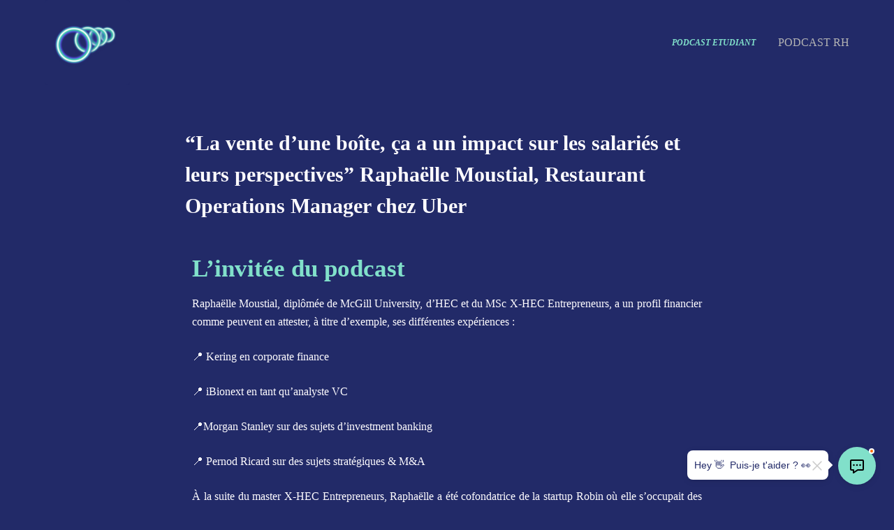

--- FILE ---
content_type: text/html; charset=UTF-8
request_url: https://jobshop.fr/podcast/la-vente-dune-boite-ca-a-un-impact-sur-les-salaries-et-leurs-perspectives/
body_size: 17197
content:
<!doctype html>
<html lang="fr-FR">
<head>
	
	<meta charset="UTF-8">
	<meta name="viewport" content="width=device-width, initial-scale=1, maximum-scale=5, viewport-fit=cover">
	<link rel="profile" href="https://gmpg.org/xfn/11">

	<meta name='robots' content='index, follow, max-image-preview:large, max-snippet:-1, max-video-preview:-1' />

<!-- Google Tag Manager for WordPress by gtm4wp.com -->
<script data-cfasync="false" data-pagespeed-no-defer>
	var gtm4wp_datalayer_name = "dataLayer";
	var dataLayer = dataLayer || [];
</script>
<!-- End Google Tag Manager for WordPress by gtm4wp.com -->
	<!-- This site is optimized with the Yoast SEO plugin v19.14 - https://yoast.com/wordpress/plugins/seo/ -->
	<title>“La vente d’une boîte, ça a un impact sur les salariés et leurs perspectives” Raphaëlle Moustial, Restaurant Operations Manager chez Uber - Jobshop Studio</title>
	<link rel="canonical" href="https://jobshop.fr/podcast/la-vente-dune-boite-ca-a-un-impact-sur-les-salaries-et-leurs-perspectives/" />
	<meta property="og:locale" content="fr_FR" />
	<meta property="og:type" content="article" />
	<meta property="og:title" content="“La vente d’une boîte, ça a un impact sur les salariés et leurs perspectives” Raphaëlle Moustial, Restaurant Operations Manager chez Uber - Jobshop Studio" />
	<meta property="og:description" content="Dans cet épisode, on parle du recrutement en startup et des impacts qu’un rachat peuvent avoir sur les RHs. Je ne vous en dis pas plus et vous laisse découvrir ma conversation avec Raphaëlle." />
	<meta property="og:url" content="https://jobshop.fr/podcast/la-vente-dune-boite-ca-a-un-impact-sur-les-salaries-et-leurs-perspectives/" />
	<meta property="og:site_name" content="Jobshop Studio" />
	<meta property="article:published_time" content="2023-04-10T06:49:59+00:00" />
	<meta property="article:modified_time" content="2025-02-21T07:07:43+00:00" />
	<meta property="og:image" content="https://jobshop.fr/wp-content/uploads/2023/04/75.png" />
	<meta property="og:image:width" content="2000" />
	<meta property="og:image:height" content="2000" />
	<meta property="og:image:type" content="image/png" />
	<meta name="author" content="Enguerran BEST" />
	<meta name="twitter:card" content="summary_large_image" />
	<meta name="twitter:label1" content="Écrit par" />
	<meta name="twitter:data1" content="Enguerran BEST" />
	<meta name="twitter:label2" content="Durée de lecture estimée" />
	<meta name="twitter:data2" content="1 minute" />
	<script type="application/ld+json" class="yoast-schema-graph">{"@context":"https://schema.org","@graph":[{"@type":"Article","@id":"https://jobshop.fr/podcast/la-vente-dune-boite-ca-a-un-impact-sur-les-salaries-et-leurs-perspectives/#article","isPartOf":{"@id":"https://jobshop.fr/podcast/la-vente-dune-boite-ca-a-un-impact-sur-les-salaries-et-leurs-perspectives/"},"author":{"name":"Enguerran BEST","@id":"https://jobshop.fr/#/schema/person/30201435785ec6842e93731a2d760991"},"headline":"“La vente d’une boîte, ça a un impact sur les salariés et leurs perspectives” Raphaëlle Moustial, Restaurant Operations Manager chez Uber","datePublished":"2023-04-10T06:49:59+00:00","dateModified":"2025-02-21T07:07:43+00:00","mainEntityOfPage":{"@id":"https://jobshop.fr/podcast/la-vente-dune-boite-ca-a-un-impact-sur-les-salaries-et-leurs-perspectives/"},"wordCount":403,"publisher":{"@id":"https://jobshop.fr/#organization"},"image":{"@id":"https://jobshop.fr/podcast/la-vente-dune-boite-ca-a-un-impact-sur-les-salaries-et-leurs-perspectives/#primaryimage"},"thumbnailUrl":"https://jobshop.fr/wp-content/uploads/2023/04/75.png","keywords":["La vente d&#039;une entreprise","Startup","stratégie de recrutement"],"articleSection":["Embauche-moi !","Podcast"],"inLanguage":"fr-FR"},{"@type":"WebPage","@id":"https://jobshop.fr/podcast/la-vente-dune-boite-ca-a-un-impact-sur-les-salaries-et-leurs-perspectives/","url":"https://jobshop.fr/podcast/la-vente-dune-boite-ca-a-un-impact-sur-les-salaries-et-leurs-perspectives/","name":"“La vente d’une boîte, ça a un impact sur les salariés et leurs perspectives” Raphaëlle Moustial, Restaurant Operations Manager chez Uber - Jobshop Studio","isPartOf":{"@id":"https://jobshop.fr/#website"},"primaryImageOfPage":{"@id":"https://jobshop.fr/podcast/la-vente-dune-boite-ca-a-un-impact-sur-les-salaries-et-leurs-perspectives/#primaryimage"},"image":{"@id":"https://jobshop.fr/podcast/la-vente-dune-boite-ca-a-un-impact-sur-les-salaries-et-leurs-perspectives/#primaryimage"},"thumbnailUrl":"https://jobshop.fr/wp-content/uploads/2023/04/75.png","datePublished":"2023-04-10T06:49:59+00:00","dateModified":"2025-02-21T07:07:43+00:00","breadcrumb":{"@id":"https://jobshop.fr/podcast/la-vente-dune-boite-ca-a-un-impact-sur-les-salaries-et-leurs-perspectives/#breadcrumb"},"inLanguage":"fr-FR","potentialAction":[{"@type":"ReadAction","target":["https://jobshop.fr/podcast/la-vente-dune-boite-ca-a-un-impact-sur-les-salaries-et-leurs-perspectives/"]}]},{"@type":"ImageObject","inLanguage":"fr-FR","@id":"https://jobshop.fr/podcast/la-vente-dune-boite-ca-a-un-impact-sur-les-salaries-et-leurs-perspectives/#primaryimage","url":"https://jobshop.fr/wp-content/uploads/2023/04/75.png","contentUrl":"https://jobshop.fr/wp-content/uploads/2023/04/75.png","width":2000,"height":2000},{"@type":"BreadcrumbList","@id":"https://jobshop.fr/podcast/la-vente-dune-boite-ca-a-un-impact-sur-les-salaries-et-leurs-perspectives/#breadcrumb","itemListElement":[{"@type":"ListItem","position":1,"name":"Accueil","item":"https://jobshop.fr/"},{"@type":"ListItem","position":2,"name":"Erreur 404","item":"https://jobshop.fr/erreur-404/"},{"@type":"ListItem","position":3,"name":"“La vente d’une boîte, ça a un impact sur les salariés et leurs perspectives” Raphaëlle Moustial, Restaurant Operations Manager chez Uber"}]},{"@type":"WebSite","@id":"https://jobshop.fr/#website","url":"https://jobshop.fr/","name":"Jobshop Studio","description":"Le recrutement étudiant","publisher":{"@id":"https://jobshop.fr/#organization"},"potentialAction":[{"@type":"SearchAction","target":{"@type":"EntryPoint","urlTemplate":"https://jobshop.fr/?s={search_term_string}"},"query-input":"required name=search_term_string"}],"inLanguage":"fr-FR"},{"@type":"Organization","@id":"https://jobshop.fr/#organization","name":"Jobshop Studio","url":"https://jobshop.fr/","logo":{"@type":"ImageObject","inLanguage":"fr-FR","@id":"https://jobshop.fr/#/schema/logo/image/","url":"https://jobshop.fr/wp-content/uploads/2022/11/test1.png","contentUrl":"https://jobshop.fr/wp-content/uploads/2022/11/test1.png","width":293,"height":293,"caption":"Jobshop Studio"},"image":{"@id":"https://jobshop.fr/#/schema/logo/image/"}},{"@type":"Person","@id":"https://jobshop.fr/#/schema/person/30201435785ec6842e93731a2d760991","name":"Enguerran BEST","image":{"@type":"ImageObject","inLanguage":"fr-FR","@id":"https://jobshop.fr/#/schema/person/image/","url":"https://secure.gravatar.com/avatar/20dd9f138768c7412c49fed8f245c98a0770fe5562dc8a00334ef7ba2cf34dd7?s=96&d=mm&r=g","contentUrl":"https://secure.gravatar.com/avatar/20dd9f138768c7412c49fed8f245c98a0770fe5562dc8a00334ef7ba2cf34dd7?s=96&d=mm&r=g","caption":"Enguerran BEST"},"url":"https://jobshop.fr/author/ebest/"}]}</script>
	<!-- / Yoast SEO plugin. -->


<link rel="alternate" type="application/rss+xml" title="Jobshop Studio &raquo; Flux" href="https://jobshop.fr/feed/" />
<link rel="alternate" type="application/rss+xml" title="Jobshop Studio &raquo; Flux des commentaires" href="https://jobshop.fr/comments/feed/" />
<link rel="alternate" type="application/rss+xml" title="Jobshop Studio &raquo; “La vente d’une boîte, ça a un impact sur les salariés et leurs perspectives” Raphaëlle Moustial, Restaurant Operations Manager chez Uber Flux des commentaires" href="https://jobshop.fr/podcast/la-vente-dune-boite-ca-a-un-impact-sur-les-salaries-et-leurs-perspectives/feed/" />
<link rel="alternate" title="oEmbed (JSON)" type="application/json+oembed" href="https://jobshop.fr/wp-json/oembed/1.0/embed?url=https%3A%2F%2Fjobshop.fr%2Fpodcast%2Fla-vente-dune-boite-ca-a-un-impact-sur-les-salaries-et-leurs-perspectives%2F" />
<link rel="alternate" title="oEmbed (XML)" type="text/xml+oembed" href="https://jobshop.fr/wp-json/oembed/1.0/embed?url=https%3A%2F%2Fjobshop.fr%2Fpodcast%2Fla-vente-dune-boite-ca-a-un-impact-sur-les-salaries-et-leurs-perspectives%2F&#038;format=xml" />
<style id='wp-img-auto-sizes-contain-inline-css'>
img:is([sizes=auto i],[sizes^="auto," i]){contain-intrinsic-size:3000px 1500px}
/*# sourceURL=wp-img-auto-sizes-contain-inline-css */
</style>
<link rel='stylesheet' id='blocksy-dynamic-global-css' href='https://jobshop.fr/wp-content/uploads/blocksy/css/global.css?ver=26127' media='all' />
<link rel='stylesheet' id='wp-block-library-css' href='https://jobshop.fr/wp-includes/css/dist/block-library/style.min.css?ver=6.9' media='all' />
<style id='wp-block-heading-inline-css'>
h1:where(.wp-block-heading).has-background,h2:where(.wp-block-heading).has-background,h3:where(.wp-block-heading).has-background,h4:where(.wp-block-heading).has-background,h5:where(.wp-block-heading).has-background,h6:where(.wp-block-heading).has-background{padding:1.25em 2.375em}h1.has-text-align-left[style*=writing-mode]:where([style*=vertical-lr]),h1.has-text-align-right[style*=writing-mode]:where([style*=vertical-rl]),h2.has-text-align-left[style*=writing-mode]:where([style*=vertical-lr]),h2.has-text-align-right[style*=writing-mode]:where([style*=vertical-rl]),h3.has-text-align-left[style*=writing-mode]:where([style*=vertical-lr]),h3.has-text-align-right[style*=writing-mode]:where([style*=vertical-rl]),h4.has-text-align-left[style*=writing-mode]:where([style*=vertical-lr]),h4.has-text-align-right[style*=writing-mode]:where([style*=vertical-rl]),h5.has-text-align-left[style*=writing-mode]:where([style*=vertical-lr]),h5.has-text-align-right[style*=writing-mode]:where([style*=vertical-rl]),h6.has-text-align-left[style*=writing-mode]:where([style*=vertical-lr]),h6.has-text-align-right[style*=writing-mode]:where([style*=vertical-rl]){rotate:180deg}
/*# sourceURL=https://jobshop.fr/wp-includes/blocks/heading/style.min.css */
</style>
<style id='wp-block-separator-inline-css'>
@charset "UTF-8";.wp-block-separator{border:none;border-top:2px solid}:root :where(.wp-block-separator.is-style-dots){height:auto;line-height:1;text-align:center}:root :where(.wp-block-separator.is-style-dots):before{color:currentColor;content:"···";font-family:serif;font-size:1.5em;letter-spacing:2em;padding-left:2em}.wp-block-separator.is-style-dots{background:none!important;border:none!important}
/*# sourceURL=https://jobshop.fr/wp-includes/blocks/separator/style.min.css */
</style>
<style id='global-styles-inline-css'>
:root{--wp--preset--aspect-ratio--square: 1;--wp--preset--aspect-ratio--4-3: 4/3;--wp--preset--aspect-ratio--3-4: 3/4;--wp--preset--aspect-ratio--3-2: 3/2;--wp--preset--aspect-ratio--2-3: 2/3;--wp--preset--aspect-ratio--16-9: 16/9;--wp--preset--aspect-ratio--9-16: 9/16;--wp--preset--color--black: #000000;--wp--preset--color--cyan-bluish-gray: #abb8c3;--wp--preset--color--white: #ffffff;--wp--preset--color--pale-pink: #f78da7;--wp--preset--color--vivid-red: #cf2e2e;--wp--preset--color--luminous-vivid-orange: #ff6900;--wp--preset--color--luminous-vivid-amber: #fcb900;--wp--preset--color--light-green-cyan: #7bdcb5;--wp--preset--color--vivid-green-cyan: #00d084;--wp--preset--color--pale-cyan-blue: #8ed1fc;--wp--preset--color--vivid-cyan-blue: #0693e3;--wp--preset--color--vivid-purple: #9b51e0;--wp--preset--color--palette-color-1: var(--paletteColor1, #FEFCFF);--wp--preset--color--palette-color-2: var(--paletteColor2, #574AE2);--wp--preset--color--palette-color-3: var(--paletteColor3, #654597);--wp--preset--color--palette-color-4: var(--paletteColor4, #AB81CD);--wp--preset--color--palette-color-5: var(--paletteColor5, #E2ADF2);--wp--preset--color--palette-color-6: var(--paletteColor6, #81E0CA);--wp--preset--color--palette-color-7: var(--paletteColor7, #222A68);--wp--preset--color--palette-color-8: var(--paletteColor8, #ffffff);--wp--preset--gradient--vivid-cyan-blue-to-vivid-purple: linear-gradient(135deg,rgb(6,147,227) 0%,rgb(155,81,224) 100%);--wp--preset--gradient--light-green-cyan-to-vivid-green-cyan: linear-gradient(135deg,rgb(122,220,180) 0%,rgb(0,208,130) 100%);--wp--preset--gradient--luminous-vivid-amber-to-luminous-vivid-orange: linear-gradient(135deg,rgb(252,185,0) 0%,rgb(255,105,0) 100%);--wp--preset--gradient--luminous-vivid-orange-to-vivid-red: linear-gradient(135deg,rgb(255,105,0) 0%,rgb(207,46,46) 100%);--wp--preset--gradient--very-light-gray-to-cyan-bluish-gray: linear-gradient(135deg,rgb(238,238,238) 0%,rgb(169,184,195) 100%);--wp--preset--gradient--cool-to-warm-spectrum: linear-gradient(135deg,rgb(74,234,220) 0%,rgb(151,120,209) 20%,rgb(207,42,186) 40%,rgb(238,44,130) 60%,rgb(251,105,98) 80%,rgb(254,248,76) 100%);--wp--preset--gradient--blush-light-purple: linear-gradient(135deg,rgb(255,206,236) 0%,rgb(152,150,240) 100%);--wp--preset--gradient--blush-bordeaux: linear-gradient(135deg,rgb(254,205,165) 0%,rgb(254,45,45) 50%,rgb(107,0,62) 100%);--wp--preset--gradient--luminous-dusk: linear-gradient(135deg,rgb(255,203,112) 0%,rgb(199,81,192) 50%,rgb(65,88,208) 100%);--wp--preset--gradient--pale-ocean: linear-gradient(135deg,rgb(255,245,203) 0%,rgb(182,227,212) 50%,rgb(51,167,181) 100%);--wp--preset--gradient--electric-grass: linear-gradient(135deg,rgb(202,248,128) 0%,rgb(113,206,126) 100%);--wp--preset--gradient--midnight: linear-gradient(135deg,rgb(2,3,129) 0%,rgb(40,116,252) 100%);--wp--preset--gradient--juicy-peach: linear-gradient(to right, #ffecd2 0%, #fcb69f 100%);--wp--preset--gradient--young-passion: linear-gradient(to right, #ff8177 0%, #ff867a 0%, #ff8c7f 21%, #f99185 52%, #cf556c 78%, #b12a5b 100%);--wp--preset--gradient--true-sunset: linear-gradient(to right, #fa709a 0%, #fee140 100%);--wp--preset--gradient--morpheus-den: linear-gradient(to top, #30cfd0 0%, #330867 100%);--wp--preset--gradient--plum-plate: linear-gradient(135deg, #667eea 0%, #764ba2 100%);--wp--preset--gradient--aqua-splash: linear-gradient(15deg, #13547a 0%, #80d0c7 100%);--wp--preset--gradient--love-kiss: linear-gradient(to top, #ff0844 0%, #ffb199 100%);--wp--preset--gradient--new-retrowave: linear-gradient(to top, #3b41c5 0%, #a981bb 49%, #ffc8a9 100%);--wp--preset--gradient--plum-bath: linear-gradient(to top, #cc208e 0%, #6713d2 100%);--wp--preset--gradient--high-flight: linear-gradient(to right, #0acffe 0%, #495aff 100%);--wp--preset--gradient--teen-party: linear-gradient(-225deg, #FF057C 0%, #8D0B93 50%, #321575 100%);--wp--preset--gradient--fabled-sunset: linear-gradient(-225deg, #231557 0%, #44107A 29%, #FF1361 67%, #FFF800 100%);--wp--preset--gradient--arielle-smile: radial-gradient(circle 248px at center, #16d9e3 0%, #30c7ec 47%, #46aef7 100%);--wp--preset--gradient--itmeo-branding: linear-gradient(180deg, #2af598 0%, #009efd 100%);--wp--preset--gradient--deep-blue: linear-gradient(to right, #6a11cb 0%, #2575fc 100%);--wp--preset--gradient--strong-bliss: linear-gradient(to right, #f78ca0 0%, #f9748f 19%, #fd868c 60%, #fe9a8b 100%);--wp--preset--gradient--sweet-period: linear-gradient(to top, #3f51b1 0%, #5a55ae 13%, #7b5fac 25%, #8f6aae 38%, #a86aa4 50%, #cc6b8e 62%, #f18271 75%, #f3a469 87%, #f7c978 100%);--wp--preset--gradient--purple-division: linear-gradient(to top, #7028e4 0%, #e5b2ca 100%);--wp--preset--gradient--cold-evening: linear-gradient(to top, #0c3483 0%, #a2b6df 100%, #6b8cce 100%, #a2b6df 100%);--wp--preset--gradient--mountain-rock: linear-gradient(to right, #868f96 0%, #596164 100%);--wp--preset--gradient--desert-hump: linear-gradient(to top, #c79081 0%, #dfa579 100%);--wp--preset--gradient--ethernal-constance: linear-gradient(to top, #09203f 0%, #537895 100%);--wp--preset--gradient--happy-memories: linear-gradient(-60deg, #ff5858 0%, #f09819 100%);--wp--preset--gradient--grown-early: linear-gradient(to top, #0ba360 0%, #3cba92 100%);--wp--preset--gradient--morning-salad: linear-gradient(-225deg, #B7F8DB 0%, #50A7C2 100%);--wp--preset--gradient--night-call: linear-gradient(-225deg, #AC32E4 0%, #7918F2 48%, #4801FF 100%);--wp--preset--gradient--mind-crawl: linear-gradient(-225deg, #473B7B 0%, #3584A7 51%, #30D2BE 100%);--wp--preset--gradient--angel-care: linear-gradient(-225deg, #FFE29F 0%, #FFA99F 48%, #FF719A 100%);--wp--preset--gradient--juicy-cake: linear-gradient(to top, #e14fad 0%, #f9d423 100%);--wp--preset--gradient--rich-metal: linear-gradient(to right, #d7d2cc 0%, #304352 100%);--wp--preset--gradient--mole-hall: linear-gradient(-20deg, #616161 0%, #9bc5c3 100%);--wp--preset--gradient--cloudy-knoxville: linear-gradient(120deg, #fdfbfb 0%, #ebedee 100%);--wp--preset--gradient--soft-grass: linear-gradient(to top, #c1dfc4 0%, #deecdd 100%);--wp--preset--gradient--saint-petersburg: linear-gradient(135deg, #f5f7fa 0%, #c3cfe2 100%);--wp--preset--gradient--everlasting-sky: linear-gradient(135deg, #fdfcfb 0%, #e2d1c3 100%);--wp--preset--gradient--kind-steel: linear-gradient(-20deg, #e9defa 0%, #fbfcdb 100%);--wp--preset--gradient--over-sun: linear-gradient(60deg, #abecd6 0%, #fbed96 100%);--wp--preset--gradient--premium-white: linear-gradient(to top, #d5d4d0 0%, #d5d4d0 1%, #eeeeec 31%, #efeeec 75%, #e9e9e7 100%);--wp--preset--gradient--clean-mirror: linear-gradient(45deg, #93a5cf 0%, #e4efe9 100%);--wp--preset--gradient--wild-apple: linear-gradient(to top, #d299c2 0%, #fef9d7 100%);--wp--preset--gradient--snow-again: linear-gradient(to top, #e6e9f0 0%, #eef1f5 100%);--wp--preset--gradient--confident-cloud: linear-gradient(to top, #dad4ec 0%, #dad4ec 1%, #f3e7e9 100%);--wp--preset--gradient--glass-water: linear-gradient(to top, #dfe9f3 0%, white 100%);--wp--preset--gradient--perfect-white: linear-gradient(-225deg, #E3FDF5 0%, #FFE6FA 100%);--wp--preset--font-size--small: 13px;--wp--preset--font-size--medium: 20px;--wp--preset--font-size--large: 36px;--wp--preset--font-size--x-large: 42px;--wp--preset--spacing--20: 0.44rem;--wp--preset--spacing--30: 0.67rem;--wp--preset--spacing--40: 1rem;--wp--preset--spacing--50: 1.5rem;--wp--preset--spacing--60: 2.25rem;--wp--preset--spacing--70: 3.38rem;--wp--preset--spacing--80: 5.06rem;--wp--preset--shadow--natural: 6px 6px 9px rgba(0, 0, 0, 0.2);--wp--preset--shadow--deep: 12px 12px 50px rgba(0, 0, 0, 0.4);--wp--preset--shadow--sharp: 6px 6px 0px rgba(0, 0, 0, 0.2);--wp--preset--shadow--outlined: 6px 6px 0px -3px rgb(255, 255, 255), 6px 6px rgb(0, 0, 0);--wp--preset--shadow--crisp: 6px 6px 0px rgb(0, 0, 0);}:root { --wp--style--global--content-size: var(--block-max-width);--wp--style--global--wide-size: var(--block-wide-max-width); }:where(body) { margin: 0; }.wp-site-blocks > .alignleft { float: left; margin-right: 2em; }.wp-site-blocks > .alignright { float: right; margin-left: 2em; }.wp-site-blocks > .aligncenter { justify-content: center; margin-left: auto; margin-right: auto; }:where(.wp-site-blocks) > * { margin-block-start: var(--content-spacing); margin-block-end: 0; }:where(.wp-site-blocks) > :first-child { margin-block-start: 0; }:where(.wp-site-blocks) > :last-child { margin-block-end: 0; }:root { --wp--style--block-gap: var(--content-spacing); }:root :where(.is-layout-flow) > :first-child{margin-block-start: 0;}:root :where(.is-layout-flow) > :last-child{margin-block-end: 0;}:root :where(.is-layout-flow) > *{margin-block-start: var(--content-spacing);margin-block-end: 0;}:root :where(.is-layout-constrained) > :first-child{margin-block-start: 0;}:root :where(.is-layout-constrained) > :last-child{margin-block-end: 0;}:root :where(.is-layout-constrained) > *{margin-block-start: var(--content-spacing);margin-block-end: 0;}:root :where(.is-layout-flex){gap: var(--content-spacing);}:root :where(.is-layout-grid){gap: var(--content-spacing);}.is-layout-flow > .alignleft{float: left;margin-inline-start: 0;margin-inline-end: 2em;}.is-layout-flow > .alignright{float: right;margin-inline-start: 2em;margin-inline-end: 0;}.is-layout-flow > .aligncenter{margin-left: auto !important;margin-right: auto !important;}.is-layout-constrained > .alignleft{float: left;margin-inline-start: 0;margin-inline-end: 2em;}.is-layout-constrained > .alignright{float: right;margin-inline-start: 2em;margin-inline-end: 0;}.is-layout-constrained > .aligncenter{margin-left: auto !important;margin-right: auto !important;}.is-layout-constrained > :where(:not(.alignleft):not(.alignright):not(.alignfull)){max-width: var(--wp--style--global--content-size);margin-left: auto !important;margin-right: auto !important;}.is-layout-constrained > .alignwide{max-width: var(--wp--style--global--wide-size);}body .is-layout-flex{display: flex;}.is-layout-flex{flex-wrap: wrap;align-items: center;}.is-layout-flex > :is(*, div){margin: 0;}body .is-layout-grid{display: grid;}.is-layout-grid > :is(*, div){margin: 0;}body{padding-top: 0px;padding-right: 0px;padding-bottom: 0px;padding-left: 0px;}:root :where(.wp-element-button, .wp-block-button__link){font-style: inherit;font-weight: inherit;letter-spacing: inherit;text-transform: inherit;}.has-black-color{color: var(--wp--preset--color--black) !important;}.has-cyan-bluish-gray-color{color: var(--wp--preset--color--cyan-bluish-gray) !important;}.has-white-color{color: var(--wp--preset--color--white) !important;}.has-pale-pink-color{color: var(--wp--preset--color--pale-pink) !important;}.has-vivid-red-color{color: var(--wp--preset--color--vivid-red) !important;}.has-luminous-vivid-orange-color{color: var(--wp--preset--color--luminous-vivid-orange) !important;}.has-luminous-vivid-amber-color{color: var(--wp--preset--color--luminous-vivid-amber) !important;}.has-light-green-cyan-color{color: var(--wp--preset--color--light-green-cyan) !important;}.has-vivid-green-cyan-color{color: var(--wp--preset--color--vivid-green-cyan) !important;}.has-pale-cyan-blue-color{color: var(--wp--preset--color--pale-cyan-blue) !important;}.has-vivid-cyan-blue-color{color: var(--wp--preset--color--vivid-cyan-blue) !important;}.has-vivid-purple-color{color: var(--wp--preset--color--vivid-purple) !important;}.has-palette-color-1-color{color: var(--wp--preset--color--palette-color-1) !important;}.has-palette-color-2-color{color: var(--wp--preset--color--palette-color-2) !important;}.has-palette-color-3-color{color: var(--wp--preset--color--palette-color-3) !important;}.has-palette-color-4-color{color: var(--wp--preset--color--palette-color-4) !important;}.has-palette-color-5-color{color: var(--wp--preset--color--palette-color-5) !important;}.has-palette-color-6-color{color: var(--wp--preset--color--palette-color-6) !important;}.has-palette-color-7-color{color: var(--wp--preset--color--palette-color-7) !important;}.has-palette-color-8-color{color: var(--wp--preset--color--palette-color-8) !important;}.has-black-background-color{background-color: var(--wp--preset--color--black) !important;}.has-cyan-bluish-gray-background-color{background-color: var(--wp--preset--color--cyan-bluish-gray) !important;}.has-white-background-color{background-color: var(--wp--preset--color--white) !important;}.has-pale-pink-background-color{background-color: var(--wp--preset--color--pale-pink) !important;}.has-vivid-red-background-color{background-color: var(--wp--preset--color--vivid-red) !important;}.has-luminous-vivid-orange-background-color{background-color: var(--wp--preset--color--luminous-vivid-orange) !important;}.has-luminous-vivid-amber-background-color{background-color: var(--wp--preset--color--luminous-vivid-amber) !important;}.has-light-green-cyan-background-color{background-color: var(--wp--preset--color--light-green-cyan) !important;}.has-vivid-green-cyan-background-color{background-color: var(--wp--preset--color--vivid-green-cyan) !important;}.has-pale-cyan-blue-background-color{background-color: var(--wp--preset--color--pale-cyan-blue) !important;}.has-vivid-cyan-blue-background-color{background-color: var(--wp--preset--color--vivid-cyan-blue) !important;}.has-vivid-purple-background-color{background-color: var(--wp--preset--color--vivid-purple) !important;}.has-palette-color-1-background-color{background-color: var(--wp--preset--color--palette-color-1) !important;}.has-palette-color-2-background-color{background-color: var(--wp--preset--color--palette-color-2) !important;}.has-palette-color-3-background-color{background-color: var(--wp--preset--color--palette-color-3) !important;}.has-palette-color-4-background-color{background-color: var(--wp--preset--color--palette-color-4) !important;}.has-palette-color-5-background-color{background-color: var(--wp--preset--color--palette-color-5) !important;}.has-palette-color-6-background-color{background-color: var(--wp--preset--color--palette-color-6) !important;}.has-palette-color-7-background-color{background-color: var(--wp--preset--color--palette-color-7) !important;}.has-palette-color-8-background-color{background-color: var(--wp--preset--color--palette-color-8) !important;}.has-black-border-color{border-color: var(--wp--preset--color--black) !important;}.has-cyan-bluish-gray-border-color{border-color: var(--wp--preset--color--cyan-bluish-gray) !important;}.has-white-border-color{border-color: var(--wp--preset--color--white) !important;}.has-pale-pink-border-color{border-color: var(--wp--preset--color--pale-pink) !important;}.has-vivid-red-border-color{border-color: var(--wp--preset--color--vivid-red) !important;}.has-luminous-vivid-orange-border-color{border-color: var(--wp--preset--color--luminous-vivid-orange) !important;}.has-luminous-vivid-amber-border-color{border-color: var(--wp--preset--color--luminous-vivid-amber) !important;}.has-light-green-cyan-border-color{border-color: var(--wp--preset--color--light-green-cyan) !important;}.has-vivid-green-cyan-border-color{border-color: var(--wp--preset--color--vivid-green-cyan) !important;}.has-pale-cyan-blue-border-color{border-color: var(--wp--preset--color--pale-cyan-blue) !important;}.has-vivid-cyan-blue-border-color{border-color: var(--wp--preset--color--vivid-cyan-blue) !important;}.has-vivid-purple-border-color{border-color: var(--wp--preset--color--vivid-purple) !important;}.has-palette-color-1-border-color{border-color: var(--wp--preset--color--palette-color-1) !important;}.has-palette-color-2-border-color{border-color: var(--wp--preset--color--palette-color-2) !important;}.has-palette-color-3-border-color{border-color: var(--wp--preset--color--palette-color-3) !important;}.has-palette-color-4-border-color{border-color: var(--wp--preset--color--palette-color-4) !important;}.has-palette-color-5-border-color{border-color: var(--wp--preset--color--palette-color-5) !important;}.has-palette-color-6-border-color{border-color: var(--wp--preset--color--palette-color-6) !important;}.has-palette-color-7-border-color{border-color: var(--wp--preset--color--palette-color-7) !important;}.has-palette-color-8-border-color{border-color: var(--wp--preset--color--palette-color-8) !important;}.has-vivid-cyan-blue-to-vivid-purple-gradient-background{background: var(--wp--preset--gradient--vivid-cyan-blue-to-vivid-purple) !important;}.has-light-green-cyan-to-vivid-green-cyan-gradient-background{background: var(--wp--preset--gradient--light-green-cyan-to-vivid-green-cyan) !important;}.has-luminous-vivid-amber-to-luminous-vivid-orange-gradient-background{background: var(--wp--preset--gradient--luminous-vivid-amber-to-luminous-vivid-orange) !important;}.has-luminous-vivid-orange-to-vivid-red-gradient-background{background: var(--wp--preset--gradient--luminous-vivid-orange-to-vivid-red) !important;}.has-very-light-gray-to-cyan-bluish-gray-gradient-background{background: var(--wp--preset--gradient--very-light-gray-to-cyan-bluish-gray) !important;}.has-cool-to-warm-spectrum-gradient-background{background: var(--wp--preset--gradient--cool-to-warm-spectrum) !important;}.has-blush-light-purple-gradient-background{background: var(--wp--preset--gradient--blush-light-purple) !important;}.has-blush-bordeaux-gradient-background{background: var(--wp--preset--gradient--blush-bordeaux) !important;}.has-luminous-dusk-gradient-background{background: var(--wp--preset--gradient--luminous-dusk) !important;}.has-pale-ocean-gradient-background{background: var(--wp--preset--gradient--pale-ocean) !important;}.has-electric-grass-gradient-background{background: var(--wp--preset--gradient--electric-grass) !important;}.has-midnight-gradient-background{background: var(--wp--preset--gradient--midnight) !important;}.has-juicy-peach-gradient-background{background: var(--wp--preset--gradient--juicy-peach) !important;}.has-young-passion-gradient-background{background: var(--wp--preset--gradient--young-passion) !important;}.has-true-sunset-gradient-background{background: var(--wp--preset--gradient--true-sunset) !important;}.has-morpheus-den-gradient-background{background: var(--wp--preset--gradient--morpheus-den) !important;}.has-plum-plate-gradient-background{background: var(--wp--preset--gradient--plum-plate) !important;}.has-aqua-splash-gradient-background{background: var(--wp--preset--gradient--aqua-splash) !important;}.has-love-kiss-gradient-background{background: var(--wp--preset--gradient--love-kiss) !important;}.has-new-retrowave-gradient-background{background: var(--wp--preset--gradient--new-retrowave) !important;}.has-plum-bath-gradient-background{background: var(--wp--preset--gradient--plum-bath) !important;}.has-high-flight-gradient-background{background: var(--wp--preset--gradient--high-flight) !important;}.has-teen-party-gradient-background{background: var(--wp--preset--gradient--teen-party) !important;}.has-fabled-sunset-gradient-background{background: var(--wp--preset--gradient--fabled-sunset) !important;}.has-arielle-smile-gradient-background{background: var(--wp--preset--gradient--arielle-smile) !important;}.has-itmeo-branding-gradient-background{background: var(--wp--preset--gradient--itmeo-branding) !important;}.has-deep-blue-gradient-background{background: var(--wp--preset--gradient--deep-blue) !important;}.has-strong-bliss-gradient-background{background: var(--wp--preset--gradient--strong-bliss) !important;}.has-sweet-period-gradient-background{background: var(--wp--preset--gradient--sweet-period) !important;}.has-purple-division-gradient-background{background: var(--wp--preset--gradient--purple-division) !important;}.has-cold-evening-gradient-background{background: var(--wp--preset--gradient--cold-evening) !important;}.has-mountain-rock-gradient-background{background: var(--wp--preset--gradient--mountain-rock) !important;}.has-desert-hump-gradient-background{background: var(--wp--preset--gradient--desert-hump) !important;}.has-ethernal-constance-gradient-background{background: var(--wp--preset--gradient--ethernal-constance) !important;}.has-happy-memories-gradient-background{background: var(--wp--preset--gradient--happy-memories) !important;}.has-grown-early-gradient-background{background: var(--wp--preset--gradient--grown-early) !important;}.has-morning-salad-gradient-background{background: var(--wp--preset--gradient--morning-salad) !important;}.has-night-call-gradient-background{background: var(--wp--preset--gradient--night-call) !important;}.has-mind-crawl-gradient-background{background: var(--wp--preset--gradient--mind-crawl) !important;}.has-angel-care-gradient-background{background: var(--wp--preset--gradient--angel-care) !important;}.has-juicy-cake-gradient-background{background: var(--wp--preset--gradient--juicy-cake) !important;}.has-rich-metal-gradient-background{background: var(--wp--preset--gradient--rich-metal) !important;}.has-mole-hall-gradient-background{background: var(--wp--preset--gradient--mole-hall) !important;}.has-cloudy-knoxville-gradient-background{background: var(--wp--preset--gradient--cloudy-knoxville) !important;}.has-soft-grass-gradient-background{background: var(--wp--preset--gradient--soft-grass) !important;}.has-saint-petersburg-gradient-background{background: var(--wp--preset--gradient--saint-petersburg) !important;}.has-everlasting-sky-gradient-background{background: var(--wp--preset--gradient--everlasting-sky) !important;}.has-kind-steel-gradient-background{background: var(--wp--preset--gradient--kind-steel) !important;}.has-over-sun-gradient-background{background: var(--wp--preset--gradient--over-sun) !important;}.has-premium-white-gradient-background{background: var(--wp--preset--gradient--premium-white) !important;}.has-clean-mirror-gradient-background{background: var(--wp--preset--gradient--clean-mirror) !important;}.has-wild-apple-gradient-background{background: var(--wp--preset--gradient--wild-apple) !important;}.has-snow-again-gradient-background{background: var(--wp--preset--gradient--snow-again) !important;}.has-confident-cloud-gradient-background{background: var(--wp--preset--gradient--confident-cloud) !important;}.has-glass-water-gradient-background{background: var(--wp--preset--gradient--glass-water) !important;}.has-perfect-white-gradient-background{background: var(--wp--preset--gradient--perfect-white) !important;}.has-small-font-size{font-size: var(--wp--preset--font-size--small) !important;}.has-medium-font-size{font-size: var(--wp--preset--font-size--medium) !important;}.has-large-font-size{font-size: var(--wp--preset--font-size--large) !important;}.has-x-large-font-size{font-size: var(--wp--preset--font-size--x-large) !important;}
/*# sourceURL=global-styles-inline-css */
</style>

<link rel='stylesheet' id='elementor-icons-css' href='https://jobshop.fr/wp-content/plugins/elementor/assets/lib/eicons/css/elementor-icons.min.css?ver=5.17.0' media='all' />
<link rel='stylesheet' id='elementor-frontend-css' href='https://jobshop.fr/wp-content/plugins/elementor/assets/css/frontend-lite.min.css?ver=3.10.0' media='all' />
<link rel='stylesheet' id='elementor-post-1628-css' href='https://jobshop.fr/wp-content/uploads/elementor/css/post-1628.css?ver=1673607985' media='all' />
<link rel='stylesheet' id='elementor-post-2111-css' href='https://jobshop.fr/wp-content/uploads/elementor/css/post-2111.css?ver=1681113810' media='all' />
<link rel='stylesheet' id='ct-main-styles-css' href='https://jobshop.fr/wp-content/themes/blocksy/static/bundle/main.min.css?ver=1.8.58' media='all' />
<link rel='stylesheet' id='ct-page-title-styles-css' href='https://jobshop.fr/wp-content/themes/blocksy/static/bundle/page-title.min.css?ver=1.8.58' media='all' />
<link rel='stylesheet' id='ct-elementor-styles-css' href='https://jobshop.fr/wp-content/themes/blocksy/static/bundle/elementor-frontend.min.css?ver=1.8.58' media='all' />
<link rel='stylesheet' id='google-fonts-1-css' href='https://fonts.googleapis.com/css?family=Roboto%3A100%2C100italic%2C200%2C200italic%2C300%2C300italic%2C400%2C400italic%2C500%2C500italic%2C600%2C600italic%2C700%2C700italic%2C800%2C800italic%2C900%2C900italic%7CRoboto+Slab%3A100%2C100italic%2C200%2C200italic%2C300%2C300italic%2C400%2C400italic%2C500%2C500italic%2C600%2C600italic%2C700%2C700italic%2C800%2C800italic%2C900%2C900italic&#038;display=swap&#038;ver=6.9' media='all' />
<link rel='stylesheet' id='elementor-icons-shared-0-css' href='https://jobshop.fr/wp-content/plugins/elementor/assets/lib/font-awesome/css/fontawesome.min.css?ver=5.15.3' media='all' />
<link rel='stylesheet' id='elementor-icons-fa-regular-css' href='https://jobshop.fr/wp-content/plugins/elementor/assets/lib/font-awesome/css/regular.min.css?ver=5.15.3' media='all' />
<link rel='stylesheet' id='elementor-icons-fa-solid-css' href='https://jobshop.fr/wp-content/plugins/elementor/assets/lib/font-awesome/css/solid.min.css?ver=5.15.3' media='all' />
<link rel="preconnect" href="https://fonts.gstatic.com/" crossorigin><link rel="https://api.w.org/" href="https://jobshop.fr/wp-json/" /><link rel="alternate" title="JSON" type="application/json" href="https://jobshop.fr/wp-json/wp/v2/posts/2111" /><link rel="EditURI" type="application/rsd+xml" title="RSD" href="https://jobshop.fr/xmlrpc.php?rsd" />
<meta name="generator" content="WordPress 6.9" />
<link rel='shortlink' href='https://jobshop.fr/?p=2111' />

<!-- Google Tag Manager for WordPress by gtm4wp.com -->
<!-- GTM Container placement set to manual -->
<script data-cfasync="false" data-pagespeed-no-defer type="text/javascript">
	var dataLayer_content = {"pagePostType":"post","pagePostType2":"single-post","pageCategory":["embauche-moi","podcast"],"pageAttributes":["la-vente-dune-entreprise","startup","strategie-de-recrutement"],"pagePostAuthor":"Enguerran BEST"};
	dataLayer.push( dataLayer_content );
</script>
<script data-cfasync="false">
(function(w,d,s,l,i){w[l]=w[l]||[];w[l].push({'gtm.start':
new Date().getTime(),event:'gtm.js'});var f=d.getElementsByTagName(s)[0],
j=d.createElement(s),dl=l!='dataLayer'?'&l='+l:'';j.async=true;j.src=
'//www.googletagmanager.com/gtm.'+'js?id='+i+dl;f.parentNode.insertBefore(j,f);
})(window,document,'script','dataLayer','GTM-WZ77TZF');
</script>
<!-- End Google Tag Manager -->
<!-- End Google Tag Manager for WordPress by gtm4wp.com --><noscript><link rel='stylesheet' href='https://jobshop.fr/wp-content/themes/blocksy/static/bundle/no-scripts.min.css' type='text/css'></noscript>
<link rel="icon" href="https://jobshop.fr/wp-content/uploads/2022/05/cropped-test1-150x150.png" sizes="32x32" />
<link rel="icon" href="https://jobshop.fr/wp-content/uploads/2022/05/cropped-test1-300x300.png" sizes="192x192" />
<link rel="apple-touch-icon" href="https://jobshop.fr/wp-content/uploads/2022/05/cropped-test1-300x300.png" />
<meta name="msapplication-TileImage" content="https://jobshop.fr/wp-content/uploads/2022/05/cropped-test1-300x300.png" />
	</head>

<body class="wp-singular post-template-default single single-post postid-2111 single-format-standard wp-custom-logo wp-embed-responsive wp-theme-blocksy elementor-default elementor-kit-1628 elementor-page elementor-page-2111 ct-loading ct-elementor-default-template" data-link="type-2" data-prefix="single_blog_post" data-header="type-1:sticky" data-footer="type-1" itemscope="itemscope" itemtype="https://schema.org/Blog" >

<a class="skip-link show-on-focus" href="#main">
	Passer au contenu</a>


<!-- GTM Container placement set to manual -->
<!-- Google Tag Manager (noscript) -->
				<noscript><iframe src="https://www.googletagmanager.com/ns.html?id=GTM-WZ77TZF" height="0" width="0" style="display:none;visibility:hidden" aria-hidden="true"></iframe></noscript>
<!-- End Google Tag Manager (noscript) --><div class="ct-drawer-canvas"><div id="offcanvas" class="ct-panel ct-header" data-behaviour="right-side" ><div class="ct-panel-inner">
		<div class="ct-panel-actions">
			<button class="ct-toggle-close" data-type="type-1" aria-label="Fermer le tiroir">
				<svg class="ct-icon" width="12" height="12" viewBox="0 0 15 15"><path d="M1 15a1 1 0 01-.71-.29 1 1 0 010-1.41l5.8-5.8-5.8-5.8A1 1 0 011.7.29l5.8 5.8 5.8-5.8a1 1 0 011.41 1.41l-5.8 5.8 5.8 5.8a1 1 0 01-1.41 1.41l-5.8-5.8-5.8 5.8A1 1 0 011 15z"/></svg>
			</button>
		</div>
		<div class="ct-panel-content" data-device="desktop" ></div><div class="ct-panel-content" data-device="mobile" >
<nav 
	class="mobile-menu" 
	data-id="mobile-menu" data-interaction="click" data-toggle-type="type-1" 	aria-label="Menu hors-champ">
	<ul id="menu-menu-principal-1" class=""><li class="menu-item menu-item-type-taxonomy menu-item-object-category current-post-ancestor current-menu-parent current-post-parent menu-item-2305"><a href="https://jobshop.fr/category/podcast/embauche-moi/" class="ct-menu-link">Podcast Etudiant</a></li>
</ul></nav>


<div
	class="ct-header-cta"
	data-id="button" >

	<a
		href="https://jobshop.fr/category/podcast/erreur-404-rh/"
		class="ct-button"
		data-size="small"
		>
		PODCAST RH	</a>
</div>

</div></div></div></div>
<div id="main-container">
	<header id="header" class="ct-header" data-id="type-1" itemscope="" itemtype="https://schema.org/WPHeader" ><div data-device="desktop" ><div class="ct-sticky-container"><div data-sticky="shrink"><div data-row="middle" data-column-set="2" ><div class="ct-container" ><div data-column="start" data-placements="1" ><div data-items="primary" >
<div	class="site-branding"
	data-id="logo" 		itemscope="itemscope" itemtype="https://schema.org/Organization" >

			<a href="https://jobshop.fr/" class="site-logo-container" rel="home"><img width="293" height="293" src="https://jobshop.fr/wp-content/uploads/2022/11/test1.png" class="default-logo" alt="Jobshop Studio" /></a>	
	</div>

</div></div><div data-column="end" data-placements="1" ><div data-items="primary" >
<nav
	id="header-menu-1"
	class="header-menu-1"
	data-id="menu" data-interaction="hover" 	data-menu="type-1"
	data-dropdown="type-1:simple"		data-responsive="no"	itemscope="" itemtype="https://schema.org/SiteNavigationElement" 	aria-label="Menu d’en-tête">

	<ul id="menu-menu-principal" class="menu"><li id="menu-item-2305" class="menu-item menu-item-type-taxonomy menu-item-object-category current-post-ancestor current-menu-parent current-post-parent menu-item-2305"><a href="https://jobshop.fr/category/podcast/embauche-moi/" class="ct-menu-link">Podcast Etudiant</a></li>
</ul></nav>


<div
	class="ct-header-cta"
	data-id="button" >

	<a
		href="https://jobshop.fr/category/podcast/erreur-404-rh/"
		class="ct-button"
		data-size="small"
		>
		PODCAST RH	</a>
</div>

</div></div></div></div></div></div></div><div data-device="mobile" ><div class="ct-sticky-container"><div data-sticky="shrink"><div data-row="middle" data-column-set="2" ><div class="ct-container" ><div data-column="start" data-placements="1" ><div data-items="primary" >
<div	class="site-branding"
	data-id="logo" 		itemscope="itemscope" itemtype="https://schema.org/Organization" >

			<a href="https://jobshop.fr/" class="site-logo-container" rel="home"><img width="293" height="293" src="https://jobshop.fr/wp-content/uploads/2022/11/test1.png" class="default-logo" alt="Jobshop Studio" /></a>	
	</div>

</div></div><div data-column="end" data-placements="1" ><div data-items="primary" >
<button
	data-toggle-panel="#offcanvas"
	class="ct-header-trigger ct-toggle "
	data-design="simple"
	data-label="right"
	aria-label="Ouvrir le menu hors-champ"
	data-id="trigger" >

	<span class="ct-label ct-hidden-sm ct-hidden-md ct-hidden-lg">Menu</span>

	<svg
		class="ct-icon"
		width="18" height="14" viewBox="0 0 18 14"
		aria-hidden="true"
		data-type="type-1">

		<rect y="0.00" width="18" height="1.7" rx="1"/>
		<rect y="6.15" width="18" height="1.7" rx="1"/>
		<rect y="12.3" width="18" height="1.7" rx="1"/>
	</svg>
</button>
</div></div></div></div></div></div></div></header>
	<main id="main" class="site-main hfeed" itemscope="itemscope" itemtype="https://schema.org/CreativeWork" >

		
	<div
		class="ct-container-full"
				data-content="narrow"		data-vertical-spacing="top:bottom">

		
		
	<article
		id="post-2111"
		class="post-2111 post type-post status-publish format-standard has-post-thumbnail hentry category-embauche-moi category-podcast tag-la-vente-dune-entreprise tag-startup tag-strategie-de-recrutement">

		
<div class="hero-section" data-type="type-1" >
			<header class="entry-header">
			<h1 class="page-title" title="“La vente d’une boîte, ça a un impact sur les salariés et leurs perspectives” Raphaëlle Moustial, Restaurant Operations Manager chez Uber" itemprop="headline" >“La vente d’une boîte, ça a un impact sur les salariés et leurs perspectives” Raphaëlle Moustial, Restaurant Operations Manager chez Uber</h1>		</header>
	</div>

		
		
		<div class="entry-content">
					<div data-elementor-type="wp-post" data-elementor-id="2111" class="elementor elementor-2111">
									<section class="elementor-section elementor-top-section elementor-element elementor-element-6d8a8ed elementor-section-boxed elementor-section-height-default elementor-section-height-default" data-id="6d8a8ed" data-element_type="section">
						<div class="elementor-container elementor-column-gap-default">
					<div class="elementor-column elementor-col-100 elementor-top-column elementor-element elementor-element-bfb0bf6" data-id="bfb0bf6" data-element_type="column">
			<div class="elementor-widget-wrap elementor-element-populated">
								<div class="elementor-element elementor-element-2fede14 elementor-widget elementor-widget-heading" data-id="2fede14" data-element_type="widget" data-widget_type="heading.default">
				<div class="elementor-widget-container">
			<style>/*! elementor - v3.10.0 - 09-01-2023 */
.elementor-heading-title{padding:0;margin:0;line-height:1}.elementor-widget-heading .elementor-heading-title[class*=elementor-size-]>a{color:inherit;font-size:inherit;line-height:inherit}.elementor-widget-heading .elementor-heading-title.elementor-size-small{font-size:15px}.elementor-widget-heading .elementor-heading-title.elementor-size-medium{font-size:19px}.elementor-widget-heading .elementor-heading-title.elementor-size-large{font-size:29px}.elementor-widget-heading .elementor-heading-title.elementor-size-xl{font-size:39px}.elementor-widget-heading .elementor-heading-title.elementor-size-xxl{font-size:59px}</style><h2 class="elementor-heading-title elementor-size-default">L’invitée du podcast
</h2>		</div>
				</div>
				<div class="elementor-element elementor-element-07f2de3 elementor-widget elementor-widget-text-editor" data-id="07f2de3" data-element_type="widget" data-widget_type="text-editor.default">
				<div class="elementor-widget-container">
			<style>/*! elementor - v3.10.0 - 09-01-2023 */
.elementor-widget-text-editor.elementor-drop-cap-view-stacked .elementor-drop-cap{background-color:#818a91;color:#fff}.elementor-widget-text-editor.elementor-drop-cap-view-framed .elementor-drop-cap{color:#818a91;border:3px solid;background-color:transparent}.elementor-widget-text-editor:not(.elementor-drop-cap-view-default) .elementor-drop-cap{margin-top:8px}.elementor-widget-text-editor:not(.elementor-drop-cap-view-default) .elementor-drop-cap-letter{width:1em;height:1em}.elementor-widget-text-editor .elementor-drop-cap{float:left;text-align:center;line-height:1;font-size:50px}.elementor-widget-text-editor .elementor-drop-cap-letter{display:inline-block}</style>				<p>Raphaëlle Moustial, diplômée de McGill University, d’HEC et du MSc X-HEC Entrepreneurs, a un profil financier comme peuvent en attester, à titre d’exemple, ses différentes expériences :</p><p>📍 Kering en corporate finance</p><p>📍 iBionext en tant qu’analyste VC</p><p>📍Morgan Stanley sur des sujets d’investment banking</p><p>📍 Pernod Ricard sur des sujets stratégiques &amp; M&amp;A</p><p>À la suite du master X-HEC Entrepreneurs, Raphaëlle a été cofondatrice de la startup Robin où elle s’occupait des opérations.</p><p> </p><p>Par la suite, Raphaëlle a cofondé une nouvelle structure, CASAP, avec Théo MAGDA et Maxime Lebastard. Structure qui a été acquise par DL Software. Finalement, Raphaëlle a décidé de quitter Casap à la suite de ce rachat pour se consacrer à une nouvelle perspective : les opérations au sein du géant de la livraison Uber Eats !</p>						</div>
				</div>
				<div class="elementor-element elementor-element-9cdd8c4 elementor-widget elementor-widget-spacer" data-id="9cdd8c4" data-element_type="widget" data-widget_type="spacer.default">
				<div class="elementor-widget-container">
			<style>/*! elementor - v3.10.0 - 09-01-2023 */
.elementor-column .elementor-spacer-inner{height:var(--spacer-size)}.e-con{--container-widget-width:100%}.e-con-inner>.elementor-widget-spacer,.e-con>.elementor-widget-spacer{width:var(--container-widget-width,var(--spacer-size));--align-self:var(--container-widget-align-self,initial);--flex-shrink:0}.e-con-inner>.elementor-widget-spacer>.elementor-widget-container,.e-con-inner>.elementor-widget-spacer>.elementor-widget-container>.elementor-spacer,.e-con>.elementor-widget-spacer>.elementor-widget-container,.e-con>.elementor-widget-spacer>.elementor-widget-container>.elementor-spacer{height:100%}.e-con-inner>.elementor-widget-spacer>.elementor-widget-container>.elementor-spacer>.elementor-spacer-inner,.e-con>.elementor-widget-spacer>.elementor-widget-container>.elementor-spacer>.elementor-spacer-inner{height:var(--container-widget-height,var(--spacer-size))}</style>		<div class="elementor-spacer">
			<div class="elementor-spacer-inner"></div>
		</div>
				</div>
				</div>
				<div class="elementor-element elementor-element-16867b3 elementor-widget elementor-widget-heading" data-id="16867b3" data-element_type="widget" data-widget_type="heading.default">
				<div class="elementor-widget-container">
			<h2 class="elementor-heading-title elementor-size-default">L’entreprise de l’invitée
</h2>		</div>
				</div>
				<div class="elementor-element elementor-element-4bf3053 elementor-widget elementor-widget-text-editor" data-id="4bf3053" data-element_type="widget" data-widget_type="text-editor.default">
				<div class="elementor-widget-container">
							<p>Casap a pour mission de rendre l&rsquo;accès au logement plus simple, plus rapide et plus sûr. Pour y parvenir, Casap créé des outils digitaux permettant aux professionnels de l’immobilier d’améliorer l’expérience de leurs clients. Casap automatise la prise de rendez-vous en ligne pour répondre aux demandes des acquéreurs et des locataires de façon plus humaine et plus efficace.</p><p> </p><p>Voici quelques chiffres qui permettent de mieux comprendre Casap :</p>						</div>
				</div>
				<div class="elementor-element elementor-element-39846d0 elementor-align-left elementor-icon-list--layout-traditional elementor-list-item-link-full_width elementor-widget elementor-widget-icon-list" data-id="39846d0" data-element_type="widget" data-widget_type="icon-list.default">
				<div class="elementor-widget-container">
			<link rel="stylesheet" href="https://jobshop.fr/wp-content/plugins/elementor/assets/css/widget-icon-list.min.css">		<ul class="elementor-icon-list-items">
							<li class="elementor-icon-list-item">
											<span class="elementor-icon-list-icon">
							<i aria-hidden="true" class="far fa-file-alt"></i>						</span>
										<span class="elementor-icon-list-text">+ de 1 000 agences immobilières sont équipées de Casap, comme certaines agences Junot, Nestenn, SBM immobilier, et plein d’autres encore. </span>
									</li>
								<li class="elementor-icon-list-item">
											<span class="elementor-icon-list-icon">
							<i aria-hidden="true" class="fas fa-dollar-sign"></i>						</span>
										<span class="elementor-icon-list-text">3 Millions levées || Dont Frst & Steve Abou Rjeily, le cofondateur de Doctolib</span>
									</li>
								<li class="elementor-icon-list-item">
											<span class="elementor-icon-list-icon">
							<i aria-hidden="true" class="fas fa-people-carry"></i>						</span>
										<span class="elementor-icon-list-text">+ de 15 employés</span>
									</li>
						</ul>
				</div>
				</div>
				<div class="elementor-element elementor-element-7fbe2df elementor-widget elementor-widget-spacer" data-id="7fbe2df" data-element_type="widget" data-widget_type="spacer.default">
				<div class="elementor-widget-container">
					<div class="elementor-spacer">
			<div class="elementor-spacer-inner"></div>
		</div>
				</div>
				</div>
				<div class="elementor-element elementor-element-59a68b6 elementor-widget elementor-widget-text-editor" data-id="59a68b6" data-element_type="widget" data-widget_type="text-editor.default">
				<div class="elementor-widget-container">
							<p>Un grand merci à Agnès Bazin et Camille Goni qui ont eu l’occasion d’aider et d’accompagner Raphaëlle sur les sujets de recrutements.</p>						</div>
				</div>
				<div class="elementor-element elementor-element-69a9dcf elementor-widget elementor-widget-heading" data-id="69a9dcf" data-element_type="widget" data-widget_type="heading.default">
				<div class="elementor-widget-container">
			<h2 class="elementor-heading-title elementor-size-default">Contenus du podcast</h2>		</div>
				</div>
				<div class="elementor-element elementor-element-bf47c1f elementor-widget elementor-widget-text-editor" data-id="bf47c1f" data-element_type="widget" data-widget_type="text-editor.default">
				<div class="elementor-widget-container">
							<p>Dans cet épisode, on parle du recrutement en startup et des impacts qu’un rachat peuvent avoir sur les RHs. Cela inclut des sujets comme :</p><p>📍 Les premiers recrutements dans une startup early-stage</p><p>📍 La vision d’une entreprise lors du rachat par un groupe</p><p>📍 La perspective du point de vue des employés lors d’un rachat</p><p>Je ne vous en dis pas plus et vous laisse découvrir ma conversation avec Raphaëlle.</p>						</div>
				</div>
					</div>
		</div>
							</div>
		</section>
				<section class="elementor-section elementor-top-section elementor-element elementor-element-5deb4ee elementor-section-boxed elementor-section-height-default elementor-section-height-default" data-id="5deb4ee" data-element_type="section">
						<div class="elementor-container elementor-column-gap-default">
					<div class="elementor-column elementor-col-100 elementor-top-column elementor-element elementor-element-75ace24" data-id="75ace24" data-element_type="column">
			<div class="elementor-widget-wrap elementor-element-populated">
								<div class="elementor-element elementor-element-d5f6196 elementor-widget elementor-widget-spacer" data-id="d5f6196" data-element_type="widget" data-widget_type="spacer.default">
				<div class="elementor-widget-container">
					<div class="elementor-spacer">
			<div class="elementor-spacer-inner"></div>
		</div>
				</div>
				</div>
				<div class="elementor-element elementor-element-380de2f elementor-widget elementor-widget-html" data-id="380de2f" data-element_type="widget" data-widget_type="html.default">
				<div class="elementor-widget-container">
			<iframe src="https://embed.acast.com/6266a9fdec420f001225fea5/6433b232f699c50011e4cdbe" frameBorder="0" width="100%" height="190px"></iframe>		</div>
				</div>
				<div class="elementor-element elementor-element-c4ff0ed elementor-widget elementor-widget-spacer" data-id="c4ff0ed" data-element_type="widget" data-widget_type="spacer.default">
				<div class="elementor-widget-container">
					<div class="elementor-spacer">
			<div class="elementor-spacer-inner"></div>
		</div>
				</div>
				</div>
					</div>
		</div>
							</div>
		</section>
				<section class="elementor-section elementor-top-section elementor-element elementor-element-8d1d600 elementor-section-boxed elementor-section-height-default elementor-section-height-default" data-id="8d1d600" data-element_type="section">
						<div class="elementor-container elementor-column-gap-default">
					<div class="elementor-column elementor-col-50 elementor-top-column elementor-element elementor-element-4c901ae" data-id="4c901ae" data-element_type="column">
			<div class="elementor-widget-wrap elementor-element-populated">
								<div class="elementor-element elementor-element-59db0f3 elementor-align-center elementor-widget elementor-widget-button" data-id="59db0f3" data-element_type="widget" data-widget_type="button.default">
				<div class="elementor-widget-container">
					<div class="elementor-button-wrapper">
			<a href="https://survey.typeform.com/to/qeStFm7L?utm_medium=landing-page" target="_blank" rel="nofollow" class="elementor-button-link elementor-button elementor-size-sm" role="button">
						<span class="elementor-button-content-wrapper">
						<span class="elementor-button-text">Donner son avis sur le podcast</span>
		</span>
					</a>
		</div>
				</div>
				</div>
					</div>
		</div>
				<div class="elementor-column elementor-col-50 elementor-top-column elementor-element elementor-element-16d25c0" data-id="16d25c0" data-element_type="column">
			<div class="elementor-widget-wrap elementor-element-populated">
								<div class="elementor-element elementor-element-3612c4f elementor-align-center elementor-widget elementor-widget-button" data-id="3612c4f" data-element_type="widget" data-widget_type="button.default">
				<div class="elementor-widget-container">
					<div class="elementor-button-wrapper">
			<a href="https://join.slack.com/t/embauche-moi/shared_invite/zt-1mh20loxf-ZWIYb~DIYJ1Xj4AhxWLF~g" target="_blank" rel="nofollow" class="elementor-button-link elementor-button elementor-size-sm" role="button">
						<span class="elementor-button-content-wrapper">
						<span class="elementor-button-text">Rejoindre le slack</span>
		</span>
					</a>
		</div>
				</div>
				</div>
					</div>
		</div>
							</div>
		</section>
							</div>
				</div>

		
		
		
		
	</article>

	
		
			</div>


		<div class="ct-related-posts-container">
		<div class="ct-container">
	
		<div class="ct-related-posts">
			
											<h2 class="ct-block-title">
					Publications connexes				</h2>
							
			<div class="ct-related-posts-items" data-layout="grid">
							
				<article itemscope="itemscope" itemtype="https://schema.org/CreativeWork" >
					<a class="ct-image-container" href="https://jobshop.fr/podcast/8/" aria-label="8 &#8211; « Est-ce qu&rsquo;il ne faudrait pas qu&rsquo;on ouvre notre funnel de recrutement ? » Baptiste FAURE, Head Of Talent Acquisition chez INDY" tabindex="-1"><img width="150" height="150" src="https://jobshop.fr/wp-content/uploads/2024/10/Template-150x150.png" class="attachment-thumbnail size-thumbnail wp-post-image" alt="" decoding="async" loading="lazy" srcset="https://jobshop.fr/wp-content/uploads/2024/10/Template-150x150.png 150w, https://jobshop.fr/wp-content/uploads/2024/10/Template-300x300.png 300w, https://jobshop.fr/wp-content/uploads/2024/10/Template-1024x1024.png 1024w, https://jobshop.fr/wp-content/uploads/2024/10/Template-768x768.png 768w, https://jobshop.fr/wp-content/uploads/2024/10/Template-1536x1536.png 1536w, https://jobshop.fr/wp-content/uploads/2024/10/Template.png 2000w" sizes="auto, (max-width: 150px) 100vw, 150px" itemprop="image" style="aspect-ratio: 1/1;" /></a>
											<h4 class="related-entry-title" itemprop="name" >
							<a href="https://jobshop.fr/podcast/8/" itemprop="url"  rel="bookmark">8 &#8211; « Est-ce qu&rsquo;il ne faudrait pas qu&rsquo;on ouvre notre funnel de recrutement ? » Baptiste FAURE, Head Of Talent Acquisition chez INDY</a>
						</h4>
					
					<ul class="entry-meta" data-type="simple:slash"  ><li class="meta-categories" data-type="pill"><a href="https://jobshop.fr/tag/le-recrutement-de-developpeur/" rel="tag" class="ct-term-13" >Le recrutement de développeur</a><a href="https://jobshop.fr/tag/startup/" rel="tag" class="ct-term-20" >Startup</a></li></ul>				</article>
							
				<article itemscope="itemscope" itemtype="https://schema.org/CreativeWork" >
					<a class="ct-image-container" href="https://jobshop.fr/podcast/5/" aria-label="5 &#8211; « On a moins de 50% des personnes issues de cabinet de recrutement qui performent sur les niveaux 3 et 4 » Charlotte GOUIARD, Directrice Recrutement et Expérience candidats France chez MAZARS" tabindex="-1"><img width="150" height="150" src="https://jobshop.fr/wp-content/uploads/2024/04/Template-150x150.png" class="attachment-thumbnail size-thumbnail wp-post-image" alt="" decoding="async" loading="lazy" srcset="https://jobshop.fr/wp-content/uploads/2024/04/Template-150x150.png 150w, https://jobshop.fr/wp-content/uploads/2024/04/Template-300x300.png 300w, https://jobshop.fr/wp-content/uploads/2024/04/Template-1024x1024.png 1024w, https://jobshop.fr/wp-content/uploads/2024/04/Template-768x768.png 768w, https://jobshop.fr/wp-content/uploads/2024/04/Template-1536x1536.png 1536w, https://jobshop.fr/wp-content/uploads/2024/04/Template.png 2000w" sizes="auto, (max-width: 150px) 100vw, 150px" itemprop="image" style="aspect-ratio: 1/1;" /></a>
											<h4 class="related-entry-title" itemprop="name" >
							<a href="https://jobshop.fr/podcast/5/" itemprop="url"  rel="bookmark">5 &#8211; « On a moins de 50% des personnes issues de cabinet de recrutement qui performent sur les niveaux 3 et 4 » Charlotte GOUIARD, Directrice Recrutement et Expérience candidats France chez MAZARS</a>
						</h4>
					
					<ul class="entry-meta" data-type="simple:slash"  ><li class="meta-categories" data-type="pill"><a href="https://jobshop.fr/tag/cabinet-de-recrutements/" rel="tag" class="ct-term-56" >Cabinet de recrutements</a><a href="https://jobshop.fr/tag/experience-candidat/" rel="tag" class="ct-term-9" >Expérience candidat</a><a href="https://jobshop.fr/tag/strategie-de-recrutement/" rel="tag" class="ct-term-21" >stratégie de recrutement</a></li></ul>				</article>
							
				<article itemscope="itemscope" itemtype="https://schema.org/CreativeWork" >
					<a class="ct-image-container" href="https://jobshop.fr/podcast/4/" aria-label="4 &#8211; « Faciliter le départ, pour ceux qui s&rsquo;en vont, ça leur permet d&rsquo;être motivés dans toute la partie où ils sont chez nous » Marie BARBIER, DRH chez Morning" tabindex="-1"><img width="150" height="150" src="https://jobshop.fr/wp-content/uploads/2024/03/Template-150x150.png" class="attachment-thumbnail size-thumbnail wp-post-image" alt="Podcast avec Marie BARBIER" decoding="async" loading="lazy" srcset="https://jobshop.fr/wp-content/uploads/2024/03/Template-150x150.png 150w, https://jobshop.fr/wp-content/uploads/2024/03/Template-300x300.png 300w, https://jobshop.fr/wp-content/uploads/2024/03/Template-1024x1024.png 1024w, https://jobshop.fr/wp-content/uploads/2024/03/Template-768x768.png 768w, https://jobshop.fr/wp-content/uploads/2024/03/Template-1536x1536.png 1536w, https://jobshop.fr/wp-content/uploads/2024/03/Template.png 2000w" sizes="auto, (max-width: 150px) 100vw, 150px" itemprop="image" style="aspect-ratio: 1/1;" /></a>
											<h4 class="related-entry-title" itemprop="name" >
							<a href="https://jobshop.fr/podcast/4/" itemprop="url"  rel="bookmark">4 &#8211; « Faciliter le départ, pour ceux qui s&rsquo;en vont, ça leur permet d&rsquo;être motivés dans toute la partie où ils sont chez nous » Marie BARBIER, DRH chez Morning</a>
						</h4>
					
					<ul class="entry-meta" data-type="simple:slash"  ><li class="meta-categories" data-type="pill"><a href="https://jobshop.fr/tag/offboarding/" rel="tag" class="ct-term-54" >offboarding</a><a href="https://jobshop.fr/tag/startup/" rel="tag" class="ct-term-20" >Startup</a></li></ul>				</article>
							
				<article itemscope="itemscope" itemtype="https://schema.org/CreativeWork" >
					<a class="ct-image-container" href="https://jobshop.fr/podcast/3/" aria-label="3 &#8211; “La guerre du recrutement ne s’arrête jamais” Antoine FREYSZ, Fondateur de Kerala Ventures" tabindex="-1"><img width="150" height="150" src="https://jobshop.fr/wp-content/uploads/2024/02/Template-150x150.png" class="attachment-thumbnail size-thumbnail wp-post-image" alt="Podcast avec Antoine FREYSZ" decoding="async" loading="lazy" srcset="https://jobshop.fr/wp-content/uploads/2024/02/Template-150x150.png 150w, https://jobshop.fr/wp-content/uploads/2024/02/Template-300x300.png 300w, https://jobshop.fr/wp-content/uploads/2024/02/Template-1024x1024.png 1024w, https://jobshop.fr/wp-content/uploads/2024/02/Template-768x768.png 768w, https://jobshop.fr/wp-content/uploads/2024/02/Template-1536x1536.png 1536w, https://jobshop.fr/wp-content/uploads/2024/02/Template.png 2000w" sizes="auto, (max-width: 150px) 100vw, 150px" itemprop="image" style="aspect-ratio: 1/1;" /></a>
											<h4 class="related-entry-title" itemprop="name" >
							<a href="https://jobshop.fr/podcast/3/" itemprop="url"  rel="bookmark">3 &#8211; “La guerre du recrutement ne s’arrête jamais” Antoine FREYSZ, Fondateur de Kerala Ventures</a>
						</h4>
					
					<ul class="entry-meta" data-type="simple:slash"  ><li class="meta-categories" data-type="pill"><a href="https://jobshop.fr/tag/startup/" rel="tag" class="ct-term-20" >Startup</a><a href="https://jobshop.fr/tag/top-management/" rel="tag" class="ct-term-55" >Top Management</a></li></ul>				</article>
						</div>

					</div>

			</div>
	</div>
	
		</main>

	<footer id="footer" class="ct-footer" data-id="type-1" itemscope="" itemtype="https://schema.org/WPFooter" ><div data-row="top" ><div class="ct-container" data-columns-divider="md:sm" ><div data-column="widget-area-3" ><div class="ct-widget widget_block" id="block-9">
<hr class="wp-block-separator aligncenter is-style-wide"/>
</div></div></div></div><div data-row="middle" ><div class="ct-container" ><div data-column="ghost"></div><div data-column="widget-area-1" ><div class="ct-widget widget_block" id="block-1">
<h4 class="has-text-align-center wp-block-heading">Tu souhaites en savoir plus ?</h4>
</div><div class="ct-widget widget_block" id="block-7"><button data-tf-popup="CBD9934C" data-tf-size="70" data-tf-iframe-props="title=Abonnement Newsletter" data-tf-medium="snippet" data-tf-hidden="utm_medium=xxxxx" style="all:unset;font-family:Helvetica,Arial,sans-serif;display:inline-block;max-width:100%;white-space:nowrap;overflow:hidden;text-overflow:ellipsis;background-color:#81E0CA;color:#000000;font-size:20px;border-radius:7px;padding:0 33px;font-weight:bold;height:50px;cursor:pointer;line-height:50px;text-align:center;margin:0;text-decoration:none;">Inscription Newsletter</button><script src="//embed.typeform.com/next/embed.js"></script></div></div><div data-column="widget-area-2" data-link="none" ><div class="ct-widget widget_block" id="block-8"><div data-tf-popover="qU8gpxX1" data-tf-button-color="#81E0CA" data-tf-notification-days="7" data-tf-tooltip="Hey 👋&nbsp;&nbsp;Puis-je t&#39;aider ? 👀" data-tf-chat data-tf-medium="snippet" style="all:unset;"></div><script src="//embed.typeform.com/next/embed.js"></script>

</div></div></div></div><div data-row="bottom" ><div class="ct-container" ><div data-column="socials" >
<div
	class="ct-footer-socials"
	data-id="socials" >

	
		<div class="ct-social-box" data-icon-size="custom" data-color="custom" data-icons-type="simple" >
			
			
							
				<a href="https://www.linkedin.com/company/jobshop-studio/" data-network="linkedin" aria-label="LinkedIn" target="_blank" rel="noopener noreferrer nofollow" >
					<span class="ct-icon-container" >
				<svg
				width="20px"
				height="20px"
				viewBox="0 0 20 20"
				aria-hidden="true">
					<path d="M18.6,0H1.4C0.6,0,0,0.6,0,1.4v17.1C0,19.4,0.6,20,1.4,20h17.1c0.8,0,1.4-0.6,1.4-1.4V1.4C20,0.6,19.4,0,18.6,0z M6,17.1h-3V7.6h3L6,17.1L6,17.1zM4.6,6.3c-1,0-1.7-0.8-1.7-1.7s0.8-1.7,1.7-1.7c0.9,0,1.7,0.8,1.7,1.7C6.3,5.5,5.5,6.3,4.6,6.3z M17.2,17.1h-3v-4.6c0-1.1,0-2.5-1.5-2.5c-1.5,0-1.8,1.2-1.8,2.5v4.7h-3V7.6h2.8v1.3h0c0.4-0.8,1.4-1.5,2.8-1.5c3,0,3.6,2,3.6,4.5V17.1z"/>
				</svg>
			</span><span class="ct-label" hidden="" >LinkedIn</span>				</a>
							
				<a href="https://twitter.com/Jobshop36173542" data-network="twitter" aria-label="Twitter" target="_blank" rel="noopener noreferrer nofollow" >
					<span class="ct-icon-container" >
				<svg
				width="20px"
				height="20px"
				viewBox="0 0 20 20"
				aria-hidden="true">
					<path d="M20,3.8c-0.7,0.3-1.5,0.5-2.4,0.6c0.8-0.5,1.5-1.3,1.8-2.3c-0.8,0.5-1.7,0.8-2.6,1c-0.7-0.8-1.8-1.3-3-1.3c-2.3,0-4.1,1.8-4.1,4.1c0,0.3,0,0.6,0.1,0.9C6.4,6.7,3.4,5.1,1.4,2.6C1,3.2,0.8,3.9,0.8,4.7c0,1.4,0.7,2.7,1.8,3.4C2,8.1,1.4,7.9,0.8,7.6c0,0,0,0,0,0.1c0,2,1.4,3.6,3.3,4c-0.3,0.1-0.7,0.1-1.1,0.1c-0.3,0-0.5,0-0.8-0.1c0.5,1.6,2,2.8,3.8,2.8c-1.4,1.1-3.2,1.8-5.1,1.8c-0.3,0-0.7,0-1-0.1c1.8,1.2,4,1.8,6.3,1.8c7.5,0,11.7-6.3,11.7-11.7c0-0.2,0-0.4,0-0.5C18.8,5.3,19.4,4.6,20,3.8z"/>
				</svg>
			</span><span class="ct-label" hidden="" >Twitter</span>				</a>
							
				<a href="https://www.instagram.com/jobshop_studio/" data-network="instagram" aria-label="Instagram" target="_blank" rel="noopener noreferrer nofollow" >
					<span class="ct-icon-container" >
				<svg
				width="20"
				height="20"
				viewBox="0 0 20 20"
				aria-hidden="true">
					<circle cx="10" cy="10" r="3.3"/>
					<path d="M14.2,0H5.8C2.6,0,0,2.6,0,5.8v8.3C0,17.4,2.6,20,5.8,20h8.3c3.2,0,5.8-2.6,5.8-5.8V5.8C20,2.6,17.4,0,14.2,0zM10,15c-2.8,0-5-2.2-5-5s2.2-5,5-5s5,2.2,5,5S12.8,15,10,15z M15.8,5C15.4,5,15,4.6,15,4.2s0.4-0.8,0.8-0.8s0.8,0.4,0.8,0.8S16.3,5,15.8,5z"/>
				</svg>
			</span><span class="ct-label" hidden="" >Instagram</span>				</a>
							
				<a href="https://www.tiktok.com/@jobshop_studio" data-network="tiktok" aria-label="TikTok" target="_blank" rel="noopener noreferrer nofollow" >
					<span class="ct-icon-container" >
				<svg
				width="20px"
				height="20px"
				viewBox="0 0 20 20"
				aria-hidden="true">
					<path d="M18.2 4.5c-2.3-.2-4.1-1.9-4.4-4.2V0h-3.4v13.8c0 1.4-1.2 2.6-2.8 2.6-1.4 0-2.6-1.1-2.6-2.6s1.1-2.6 2.6-2.6h.2l.5.1V7.5h-.7c-3.4 0-6.2 2.8-6.2 6.2S4.2 20 7.7 20s6.2-2.8 6.2-6.2v-7c1.1 1.1 2.4 1.6 3.9 1.6h.8V4.6l-.4-.1z"/>
				</svg>
			</span><span class="ct-label" hidden="" >TikTok</span>				</a>
							
				<a href="https://open.spotify.com/show/5FvHeI9CeIKPcebgnN4Ibv" data-network="spotify" aria-label="Spotify" target="_blank" rel="noopener noreferrer nofollow" >
					<span class="ct-icon-container" >
				<svg
				width="20px"
				height="20px"
				viewBox="0 0 20 20"
				aria-hidden="true">
					<path d="M10,0C4.5,0,0,4.5,0,10s4.5,10,10,10s10-4.5,10-10S15.5,0,10,0z M14.2,14.5c-0.1,0.2-0.3,0.3-0.5,0.3c-0.1,0-0.2,0-0.4-0.1c-1.1-0.7-2.9-1.2-4.4-1.2c-1.6,0-2.8,0.4-2.8,0.4c-0.3,0.1-0.7-0.1-0.8-0.4c-0.1-0.3,0.1-0.7,0.4-0.8c0.1,0,1.4-0.5,3.2-0.5c1.5,0,3.6,0.4,5.1,1.4C14.4,13.8,14.4,14.2,14.2,14.5z M15.5,11.8c-0.1,0.2-0.4,0.4-0.6,0.4c-0.1,0-0.3,0-0.4-0.1c-1.9-1.2-4-1.5-5.7-1.5c-1.9,0-3.5,0.4-3.5,0.4c-0.4,0.1-0.8-0.1-0.9-0.5c-0.1-0.4,0.1-0.8,0.5-0.9c0.1,0,1.7-0.4,3.8-0.4c1.9,0,4.4,0.3,6.6,1.7C15.6,11,15.8,11.5,15.5,11.8z M16.8,8.7c-0.2,0.3-0.5,0.4-0.8,0.4c-0.1,0-0.3,0-0.4-0.1c-2.3-1.3-5-1.6-6.9-1.6c0,0,0,0,0,0c-2.3,0-4.1,0.4-4.1,0.4c-0.5,0.1-0.9-0.2-1-0.6c-0.1-0.5,0.2-0.9,0.6-1c0.1,0,2-0.5,4.5-0.5c0,0,0,0,0,0c2.1,0,5.2,0.3,7.8,1.9C16.9,7.8,17.1,8.3,16.8,8.7z"/>
				</svg>
			</span><span class="ct-label" hidden="" >Spotify</span>				</a>
							
				<a href="https://podcasts.apple.com/us/podcast/embauche-moi/id1625716683" data-network="apple_podcast" aria-label="Podcasts Apple" target="_blank" rel="noopener noreferrer nofollow" >
					<span class="ct-icon-container" >
				<svg
				width="20px"
				height="20px"
				viewBox="0 0 20 20"
				aria-hidden="true">
					<path d="M10 0C5.1 0 1.1 4 1.1 8.9c0 2.9 1.4 5.5 3.6 7.1.3.2.5.4.8.5.3.2.8.1 1-.2.2-.3.1-.8-.2-1-.2-.1-.5-.3-.7-.5-1.8-1.4-3-3.6-3-6 0-4.2 3.4-7.5 7.5-7.5s7.5 3.4 7.5 7.5c0 2.5-1.2 4.7-3 6-.2.2-.5.3-.7.5-.3.2-.5.6-.3 1 .2.3.6.5 1 .3.3-.2.6-.4.8-.6 2.2-1.6 3.6-4.2 3.6-7.2C18.9 4 14.9 0 10 0zm0 2.8c-3.4 0-6.1 2.7-6.1 6.1 0 1.7.7 3.2 1.8 4.3.3.3.7.3 1 0s.3-.7 0-1c-.9-.9-1.4-2-1.4-3.3 0-2.6 2.1-4.7 4.7-4.7s4.7 2.1 4.7 4.7c0 1.3-.5 2.5-1.4 3.3-.3.3-.3.7 0 1 .3.3.7.3 1 0 1.1-1.1 1.8-2.6 1.8-4.3 0-3.3-2.7-6.1-6.1-6.1zm0 3.8C8.7 6.6 7.6 7.7 7.6 9s1.1 2.4 2.4 2.4 2.4-1.1 2.4-2.4-1.1-2.4-2.4-2.4zm0 5.6c-1.3 0-2.4 1.1-2.4 2.4v.5l.9 3.7c.2.7.8 1.2 1.5 1.2s1.3-.5 1.4-1.1l.9-3.7v-.1-.4c.1-1.4-1-2.5-2.3-2.5z"/>
				</svg>
			</span><span class="ct-label" hidden="" >Podcasts Apple</span>				</a>
			
			
					</div>

	</div>

</div><div data-column="ghost"></div><div data-column="copyright" >
<div
	class="ct-footer-copyright"
	data-id="copyright" >

	<p>Copyright © 2026 Jobshop Studio</p></div>
</div></div></div></footer></div>

<script type="speculationrules">
{"prefetch":[{"source":"document","where":{"and":[{"href_matches":"/*"},{"not":{"href_matches":["/wp-*.php","/wp-admin/*","/wp-content/uploads/*","/wp-content/*","/wp-content/plugins/*","/wp-content/themes/blocksy/*","/*\\?(.+)"]}},{"not":{"selector_matches":"a[rel~=\"nofollow\"]"}},{"not":{"selector_matches":".no-prefetch, .no-prefetch a"}}]},"eagerness":"conservative"}]}
</script>
<script id="ct-scripts-js-extra">
var ct_localizations = {"ajax_url":"https://jobshop.fr/wp-admin/admin-ajax.php","nonce":"7744e4ea68","public_url":"https://jobshop.fr/wp-content/themes/blocksy/static/bundle/","rest_url":"https://jobshop.fr/wp-json/","search_url":"https://jobshop.fr/search/QUERY_STRING/","show_more_text":"Afficher plus","more_text":"Plus","search_live_results":"R\u00e9sultats de recherche","search_live_no_result":"Aucun r\u00e9sultat","search_live_one_result":"Vous avez %s r\u00e9sultat. Veuillez appuyer sur Tab pour le s\u00e9lectionner.","search_live_many_results":"Vous avez %s r\u00e9sultats. Veuillez appuyer sur Tab pour en s\u00e9lectionner un.","expand_submenu":"D\u00e9plier le menu d\u00e9roulant","collapse_submenu":"Replier le menu d\u00e9roulant","dynamic_js_chunks":[{"id":"blocksy_dark_mode","selector":"[data-id=\"dark-mode-switcher\"]","url":"https://jobshop.fr/wp-content/plugins/blocksy-companion/static/bundle/dark-mode.js","trigger":"click"},{"id":"blocksy_sticky_header","selector":"header [data-sticky]","url":"https://jobshop.fr/wp-content/plugins/blocksy-companion/static/bundle/sticky.js"}],"dynamic_styles":{"lazy_load":"https://jobshop.fr/wp-content/themes/blocksy/static/bundle/non-critical-styles.min.css","search_lazy":"https://jobshop.fr/wp-content/themes/blocksy/static/bundle/non-critical-search-styles.min.css"},"dynamic_styles_selectors":[{"selector":"#account-modal","url":"https://jobshop.fr/wp-content/plugins/blocksy-companion/static/bundle/account-lazy.min.css"}]};
//# sourceURL=ct-scripts-js-extra
</script>
<script src="https://jobshop.fr/wp-content/themes/blocksy/static/bundle/main.js?ver=1.8.58" id="ct-scripts-js"></script>
<script src="https://jobshop.fr/wp-content/plugins/elementor/assets/js/webpack.runtime.min.js?ver=3.10.0" id="elementor-webpack-runtime-js"></script>
<script src="https://jobshop.fr/wp-includes/js/jquery/jquery.min.js?ver=3.7.1" id="jquery-core-js"></script>
<script src="https://jobshop.fr/wp-includes/js/jquery/jquery-migrate.min.js?ver=3.4.1" id="jquery-migrate-js"></script>
<script src="https://jobshop.fr/wp-content/plugins/elementor/assets/js/frontend-modules.min.js?ver=3.10.0" id="elementor-frontend-modules-js"></script>
<script src="https://jobshop.fr/wp-content/plugins/elementor/assets/lib/waypoints/waypoints.min.js?ver=4.0.2" id="elementor-waypoints-js"></script>
<script src="https://jobshop.fr/wp-includes/js/jquery/ui/core.min.js?ver=1.13.3" id="jquery-ui-core-js"></script>
<script id="elementor-frontend-js-before">
var elementorFrontendConfig = {"environmentMode":{"edit":false,"wpPreview":false,"isScriptDebug":false},"i18n":{"shareOnFacebook":"Partager sur Facebook","shareOnTwitter":"Partager sur Twitter","pinIt":"L\u2019\u00e9pingler","download":"T\u00e9l\u00e9charger","downloadImage":"T\u00e9l\u00e9charger une image","fullscreen":"Plein \u00e9cran","zoom":"Zoom","share":"Partager","playVideo":"Lire la vid\u00e9o","previous":"Pr\u00e9c\u00e9dent","next":"Suivant","close":"Fermer"},"is_rtl":false,"breakpoints":{"xs":0,"sm":480,"md":768,"lg":1025,"xl":1440,"xxl":1600},"responsive":{"breakpoints":{"mobile":{"label":"Mobile","value":767,"default_value":767,"direction":"max","is_enabled":true},"mobile_extra":{"label":"Grand mobile","value":880,"default_value":880,"direction":"max","is_enabled":false},"tablet":{"label":"Tablette","value":1024,"default_value":1024,"direction":"max","is_enabled":true},"tablet_extra":{"label":"Grande tablette","value":1200,"default_value":1200,"direction":"max","is_enabled":false},"laptop":{"label":"Portable","value":1366,"default_value":1366,"direction":"max","is_enabled":false},"widescreen":{"label":"\u00c9cran large","value":2400,"default_value":2400,"direction":"min","is_enabled":false}}},"version":"3.10.0","is_static":false,"experimentalFeatures":{"e_dom_optimization":true,"e_optimized_assets_loading":true,"e_optimized_css_loading":true,"a11y_improvements":true,"additional_custom_breakpoints":true,"e_hidden_wordpress_widgets":true,"landing-pages":true,"kit-elements-defaults":true},"urls":{"assets":"https:\/\/jobshop.fr\/wp-content\/plugins\/elementor\/assets\/"},"settings":{"page":[],"editorPreferences":[]},"kit":{"active_breakpoints":["viewport_mobile","viewport_tablet"],"global_image_lightbox":"yes","lightbox_enable_counter":"yes","lightbox_enable_fullscreen":"yes","lightbox_enable_zoom":"yes","lightbox_enable_share":"yes","lightbox_title_src":"title","lightbox_description_src":"description"},"post":{"id":2111,"title":"%E2%80%9CLa%20vente%20d%E2%80%99une%20bo%C3%AEte%2C%20%C3%A7a%20a%20un%20impact%20sur%20les%20salari%C3%A9s%20et%20leurs%20perspectives%E2%80%9D%20Rapha%C3%ABlle%20Moustial%2C%20Restaurant%20Operations%20Manager%20chez%20Uber%20-%20Jobshop%20Studio","excerpt":"Dans cet \u00e9pisode, on parle du recrutement en startup et des impacts qu\u2019un rachat peuvent avoir sur les RHs.\nJe ne vous en dis pas plus et vous laisse d\u00e9couvrir ma conversation avec Rapha\u00eblle. ","featuredImage":"https:\/\/jobshop.fr\/wp-content\/uploads\/2023\/04\/75-1024x1024.png"}};
//# sourceURL=elementor-frontend-js-before
</script>
<script src="https://jobshop.fr/wp-content/plugins/elementor/assets/js/frontend.min.js?ver=3.10.0" id="elementor-frontend-js"></script>

</body>
</html>


--- FILE ---
content_type: text/css
request_url: https://jobshop.fr/wp-content/uploads/blocksy/css/global.css?ver=26127
body_size: 2434
content:
[data-header*="type-1"] .ct-header [data-id="button"] .ct-button-ghost {--buttonTextInitialColor:var(--buttonInitialColor);--buttonTextHoverColor:#ffffff;} [data-header*="type-1"] .ct-header [data-id="logo"] .site-logo-container {--logo-max-height:122px;} [data-header*="type-1"] .ct-header [data-id="logo"] .site-title {--fontWeight:700;--fontSize:25px;--lineHeight:1.5;--linkInitialColor:var(--paletteColor4);} [data-header*="type-1"] .ct-header [data-id="menu"] > ul > li > a {--fontFamily:Verdana;--fontWeight:700;--fontStyle:italic;--textTransform:uppercase;--fontSize:12px;--lineHeight:1.3;--linkInitialColor:#B4B4B4;--linkHoverColor:var(--paletteColor1);--linkActiveColor:var(--paletteColor6);} [data-header*="type-1"] .ct-header [data-id="menu"][data-menu*="type-3"] > ul > li > a {--linkHoverColor:#ffffff;--linkActiveColor:#ffffff;} [data-header*="type-1"] .ct-header [data-id="menu"] .sub-menu {--linkInitialColor:#ffffff;--fontWeight:500;--fontSize:12px;--dropdown-divider:1px dashed rgba(255, 255, 255, 0.1);--box-shadow:0px 10px 20px rgba(41, 51, 61, 0.1);--border-radius:0px 0px 2px 2px;} [data-header*="type-1"] .ct-header [data-sticky*="yes"] [data-id="menu"] > ul > li > a {--linkInitialColor:#B4B4B4;--linkHoverColor:var(--paletteColor1);--linkActiveColor:var(--paletteColor6);} [data-header*="type-1"] .ct-header [data-sticky*="yes"] [data-id="menu"] .sub-menu {--linkInitialColor:var(--paletteColor1);--linkHoverColor:var(--paletteColor6);--linkActiveColor:var(--paletteColor6);--dropdown-background-color:var(--paletteColor4);--sticky-state-dropdown-top-offset:0px;} [data-header*="type-1"] .ct-header [data-row*="middle"] {--height:120px;background-color:var(--paletteColor7);background-image:none;--borderTop:none;--borderBottom:none;--box-shadow:none;} [data-header*="type-1"] .ct-header [data-row*="middle"] > div {--borderTop:none;--borderBottom:none;} [data-header*="type-1"] .ct-header [data-sticky*="yes"] [data-row*="middle"] {background-color:var(--paletteColor7);--borderTop:none;--borderBottom:none;--box-shadow:none;} [data-header*="type-1"] {--sticky-shrink:66;--header-height:120px;--header-sticky-height:120px;--header-sticky-offset:0px;} [data-header*="type-1"] .ct-header [data-sticky*="yes"] [data-row*="middle"] > div {--borderTop:none;--borderBottom:none;} [data-header*="type-1"] [data-id="mobile-menu"] {--items-vertical-spacing:5px;--fontWeight:700;--fontSize:20px;--linkInitialColor:#ffffff;--linkHoverColor:var(--paletteColor2);--mobile-menu-divider:1px solid var(--paletteColor6);} [data-header*="type-1"] [data-id="mobile-menu"] .sub-menu {--fontFamily:Verdana;--fontWeight:400;} [data-header*="type-1"] #offcanvas .ct-panel-inner {background-color:rgba(18, 21, 25, 0.98);} [data-header*="type-1"] #offcanvas {--side-panel-width:500px;} [data-header*="type-1"] [data-behaviour*="side"] {--box-shadow:0px 0px 70px rgba(0, 0, 0, 0.35);} [data-header*="type-1"] [data-id="trigger"] {--icon-size:18px;--icon-color:var(--paletteColor6);} [data-header*="type-1"] [data-id="trigger"] .ct-label {--fontWeight:600;--textTransform:uppercase;--fontSize:12px;} [data-footer*="type-1"] .ct-footer [data-row*="bottom"] > div {--container-spacing:25px;--border:none;--border-top:none;--border-bottom:none;--grid-template-columns:repeat(3, 1fr);} [data-footer*="type-1"] .ct-footer [data-row*="bottom"] .widget-title {--fontSize:16px;} [data-footer*="type-1"] .ct-footer [data-row*="bottom"] {--border-top:none;--border-bottom:none;background-color:var(--paletteColor7);} [data-footer*="type-1"] [data-id="copyright"] {--fontFamily:Verdana;--fontWeight:100;--fontStyle:italic;--fontSize:10px;--lineHeight:1.3;--color:var(--paletteColor8);--linkInitialColor:#B4B4B4;--linkHoverColor:var(--paletteColor6);} [data-footer*="type-1"] .ct-footer [data-row*="middle"] > div {--container-spacing:70px;--border:none;--border-top:none;--border-bottom:none;--grid-template-columns:1fr 2fr 1fr;} [data-footer*="type-1"] .ct-footer [data-row*="middle"] .widget-title {--fontSize:16px;} [data-footer*="type-1"] .ct-footer [data-row*="middle"] .ct-widget {--linkHoverColor:var(--paletteColor4);} [data-footer*="type-1"] .ct-footer [data-row*="middle"] {--border-top:none;--border-bottom:none;background-color:var(--paletteColor7);} [data-footer*="type-1"] [data-id="socials"].ct-footer-socials .ct-label {--fontWeight:600;--textTransform:uppercase;--fontSize:12px;--visibility:none;} [data-footer*="type-1"] [data-id="socials"].ct-footer-socials [data-color="custom"] {--icon-color:var(--paletteColor1);--background-color:rgba(218, 222, 228, 0.3);--background-hover-color:var(--paletteColor1);} [data-footer*="type-1"] .ct-footer [data-row*="top"] > div {--container-spacing:30px;--border:none;--border-top:none;--border-bottom:none;--grid-template-columns:initial;} [data-footer*="type-1"] .ct-footer [data-row*="top"] .widget-title {--fontSize:16px;} [data-footer*="type-1"] .ct-footer [data-row*="top"] {--border-top:none;--border-bottom:none;background-color:var(--paletteColor7);} [data-footer*="type-1"] .ct-footer [data-column="widget-area-1"] {--text-horizontal-alignment:center;--horizontal-alignment:center;} [data-footer*="type-1"] .ct-footer [data-column="widget-area-2"] .ct-widget {--color:var(--paletteColor4);} [data-footer*="type-1"] .ct-footer [data-column="widget-area-3"] .ct-widget {--color:var(--paletteColor6);--linkInitialColor:var(--paletteColor6);} [data-footer*="type-1"][data-footer*="reveal"] .site-main {--footer-box-shadow:0px 30px 50px rgba(0, 0, 0, 0.1);} [data-footer*="type-1"] footer.ct-footer {background-color:var(--paletteColor2);}:root {--fontFamily:Verdana;--fontWeight:400;--textTransform:none;--textDecoration:none;--fontSize:16px;--lineHeight:1.65;--letterSpacing:0em;--buttonFontFamily:Verdana;--buttonFontWeight:500;--buttonFontSize:15px;--has-classic-forms:var(--true);--has-modern-forms:var(--false);--form-field-border-initial-color:var(--border-color);--form-field-border-focus-color:var(--paletteColor1);--form-selection-control-initial-color:var(--border-color);--form-selection-control-accent-color:var(--paletteColor1);--paletteColor1:#FEFCFF;--paletteColor2:#574AE2;--paletteColor3:#654597;--paletteColor4:#AB81CD;--paletteColor5:#E2ADF2;--paletteColor6:#81E0CA;--paletteColor7:#222A68;--paletteColor8:#ffffff;--color:var(--paletteColor7);--linkInitialColor:#B4B4B4;--linkHoverColor:var(--paletteColor6);--selectionTextColor:var(--paletteColor2);--selectionBackgroundColor:var(--paletteColor6);--border-color:var(--paletteColor6);--headings-color:var(--paletteColor1);--heading-1-color:var(--paletteColor1);--heading-2-color:var(--paletteColor1);--heading-3-color:var(--paletteColor1);--content-spacing:1.5em;--buttonMinHeight:40px;--buttonShadow:none;--buttonTransform:none;--buttonTextInitialColor:#232A68;--buttonTextHoverColor:#ffffff;--buttonInitialColor:var(--paletteColor6);--buttonHoverColor:#81E0CA;--button-border-hover-color:rgba(224, 229, 235, 0.7);--button-border:1px solid rgba(224, 229, 235, 0.5);--buttonBorderRadius:5px;--button-padding:10px;--normal-container-max-width:1290px;--content-vertical-spacing:60px;--narrow-container-max-width:750px;--wide-offset:130px;}h1 {--fontFamily:Verdana;--fontWeight:700;--fontSize:40px;--lineHeight:1.5;}h2 {--fontFamily:Verdana;--fontWeight:700;--fontSize:35px;--lineHeight:1.5;}h3 {--fontFamily:Verdana;--fontWeight:700;--fontSize:30px;--lineHeight:1.5;}h4 {--fontFamily:Verdana;--fontWeight:700;--fontSize:25px;--lineHeight:1.5;}h5 {--fontFamily:Verdana;--fontWeight:700;--fontSize:20px;--lineHeight:1.5;}h6 {--fontFamily:Verdana;--fontWeight:700;--fontSize:16px;--lineHeight:1.5;}.wp-block-quote.is-style-large p, .wp-block-pullquote p, .ct-quote-widget blockquote {--fontFamily:Verdana;--fontWeight:600;--fontSize:25px;}code, kbd, samp, pre {--fontFamily:Verdana;--fontWeight:400;--fontSize:16px;}.ct-sidebar .widget-title {--fontSize:18px;}.ct-breadcrumbs {--fontWeight:600;--textTransform:uppercase;--fontSize:12px;}body {background-color:var(--paletteColor7);} [data-prefix="single_blog_post"] .entry-header .page-title {--fontSize:30px;} [data-prefix="single_blog_post"] .entry-header .entry-meta {--fontWeight:600;--textTransform:uppercase;--fontSize:12px;--lineHeight:1.3;} [data-prefix="blog"] .entry-header .page-title {--fontSize:30px;} [data-prefix="blog"] .entry-header .entry-meta {--fontWeight:600;--textTransform:uppercase;--fontSize:12px;--lineHeight:1.3;} [data-prefix="blog"] .hero-section[data-type="type-2"] {--min-height:0px;background-color:var(--paletteColor7);background-image:none;--container-padding:30px 0;} [data-prefix="search"] .entry-header .page-title {--fontSize:30px;} [data-prefix="search"] .entry-header .entry-meta {--fontWeight:600;--textTransform:uppercase;--fontSize:12px;--lineHeight:1.3;} [data-prefix="author"] .entry-header .page-title {--fontSize:30px;} [data-prefix="author"] .entry-header .entry-meta {--fontWeight:600;--textTransform:uppercase;--fontSize:12px;--lineHeight:1.3;} [data-prefix="author"] .hero-section[data-type="type-2"] {background-color:var(--paletteColor6);background-image:none;--container-padding:50px 0;} [data-prefix="single_page"] .entry-header .page-title {--fontSize:30px;} [data-prefix="single_page"] .entry-header .entry-meta {--fontWeight:600;--textTransform:uppercase;--fontSize:12px;--lineHeight:1.3;}.ct-pagination {--spacing:60px;} [data-pagination="simple"], [data-pagination="next_prev"] {--color:var(--paletteColor1);--linkHoverColor:var(--paletteColor6);} [data-pagination="simple"] {--colorActive:var(--paletteColor7);} [data-prefix="blog"] .ct-pagination {--border-radius:5px;} [data-prefix="blog"] .entry-card .entry-title {--fontSize:20px;--lineHeight:1.3;--heading-color:var(--paletteColor7);--linkHoverColor:var(--paletteColor2);} [data-prefix="blog"] .entry-card .entry-meta {--fontWeight:600;--textTransform:uppercase;--fontSize:12px;} [data-prefix="blog"] .entry-card [data-type="pill"] {--buttonTextHoverColor:var(--paletteColor1);--buttonHoverColor:var(--paletteColor7);} [data-prefix="blog"] .entry-button[data-type="background"] {--buttonTextHoverColor:var(--paletteColor1);} [data-prefix="blog"] .entry-button {--buttonHoverColor:var(--paletteColor7);} [data-prefix="blog"] .entry-card {--card-inner-spacing:50px;background-color:var(--paletteColor1);--card-border:5px solid var(--paletteColor6);--borderRadius:30px;--box-shadow:0px 12px 18px -6px rgba(88, 75, 227, 0.75);--entry-divider:1px solid var(--paletteColor7);--horizontal-alignment:left;} [data-prefix="blog"] .entries {--grid-columns-gap:43px;} [data-prefix="categories"] .entry-card .entry-title {--fontSize:20px;--lineHeight:1.3;--heading-color:var(--paletteColor7);--linkHoverColor:var(--paletteColor2);} [data-prefix="categories"] .entry-card .entry-meta {--fontWeight:600;--textTransform:uppercase;--fontSize:12px;} [data-prefix="categories"] .entry-card [data-type="pill"] {--buttonTextHoverColor:var(--paletteColor1);--buttonHoverColor:var(--paletteColor7);} [data-prefix="categories"] .entry-button[data-type="background"] {--buttonTextHoverColor:var(--paletteColor1);} [data-prefix="categories"] .entry-button {--buttonHoverColor:var(--paletteColor7);} [data-prefix="categories"] .entry-card {--card-inner-spacing:50px;background-color:var(--paletteColor1);--card-border:5px solid var(--paletteColor6);--borderRadius:30px;--box-shadow:0px 12px 18px -6px rgba(88, 75, 227, 0.76);--entry-divider:1px solid var(--paletteColor7);} [data-prefix="categories"] .entries {--grid-columns-gap:23px;} [data-prefix="author"] .entries {--grid-template-columns:repeat(3, minmax(0, 1fr));} [data-prefix="author"] .entry-card .entry-title {--fontSize:20px;--lineHeight:1.3;} [data-prefix="author"] .entry-card .entry-meta {--fontWeight:600;--textTransform:uppercase;--fontSize:12px;} [data-prefix="author"] .entry-card {background-color:var(--paletteColor8);--box-shadow:0px 12px 18px -6px rgba(34, 56, 101, 0.04);} [data-prefix="search"] .entries {--grid-template-columns:repeat(3, minmax(0, 1fr));} [data-prefix="search"] .entry-card .entry-title {--fontSize:20px;--lineHeight:1.3;} [data-prefix="search"] .entry-card .entry-meta {--fontWeight:600;--textTransform:uppercase;--fontSize:12px;} [data-prefix="search"] .entry-card {background-color:var(--paletteColor8);--box-shadow:0px 12px 18px -6px rgba(34, 56, 101, 0.04);}form textarea {--form-field-height:170px;}.ct-sidebar {--linkInitialColor:var(--color);} [data-prefix="single_blog_post"] .ct-related-posts-container {--padding:41px;background-color:var(--paletteColor7);} [data-prefix="single_blog_post"] .ct-related-posts .ct-block-title {--horizontal-alignment:center;} [data-prefix="single_blog_post"] .ct-related-posts-container .ct-block-title {--heading-color:var(--paletteColor1);} [data-prefix="single_blog_post"] .related-entry-title {--heading-color:var(--paletteColor1);--linkHoverColor:var(--paletteColor2);} [data-prefix="single_blog_post"] .ct-related-posts .entry-meta {--color:var(--paletteColor1);--linkHoverColor:var(--paletteColor2);} [data-prefix="single_blog_post"] .ct-related-posts {--grid-template-columns:repeat(4, 1fr);} [data-prefix="single_blog_post"] [class*="ct-container"] > article[class*="post"] {--has-boxed:var(--false);--has-wide:var(--true);} [data-prefix="single_page"] [class*="ct-container"] > article[class*="post"] {--has-boxed:var(--false);--has-wide:var(--true);}@media (max-width: 999.98px) {  [data-header*="type-1"] .ct-header [data-row*="middle"] {--height:70px;} [data-header*="type-1"] #offcanvas {--side-panel-width:65vw;} [data-header*="type-1"] {--header-height:70px;--header-sticky-height:70px;} [data-footer*="type-1"] .ct-footer [data-row*="bottom"] > div {--grid-template-columns:initial;} [data-footer*="type-1"] .ct-footer [data-row*="middle"] > div {--container-spacing:50px;--grid-template-columns:initial;} [data-footer*="type-1"] .ct-footer [data-row*="top"] > div {--grid-template-columns:initial;} [data-prefix="author"] .entries {--grid-template-columns:repeat(2, minmax(0, 1fr));} [data-prefix="search"] .entries {--grid-template-columns:repeat(2, minmax(0, 1fr));} [data-prefix="single_blog_post"] .ct-related-posts {--grid-template-columns:repeat(2, 1fr);}}@media (max-width: 689.98px) {[data-header*="type-1"] .ct-header [data-id="button"] .ct-button {--buttonTextInitialColor:var(--paletteColor7);} [data-header*="type-1"] [data-id="mobile-menu"] {--items-vertical-spacing:0px;} [data-header*="type-1"] #offcanvas {--side-panel-width:90vw;} [data-header*="type-1"] [data-id="trigger"] {--icon-size:38px;--margin:15px 5px 5px 5px !important;} [data-header*="type-1"] [data-sticky*="yes"] [data-id="trigger"] {--icon-color:var(--paletteColor6);--icon-hover-color:var(--paletteColor2);} [data-footer*="type-1"] .ct-footer [data-row*="bottom"] > div {--container-spacing:15px;--grid-template-columns:initial;} [data-footer*="type-1"] .ct-footer [data-row*="middle"] > div {--container-spacing:40px;--grid-template-columns:initial;} [data-footer*="type-1"] .ct-footer [data-row*="top"] > div {--grid-template-columns:initial;} [data-prefix="blog"] .entry-card .entry-title {--fontSize:18px;} [data-prefix="blog"] .entry-card {--card-inner-spacing:20px;--borderRadius:20px;} [data-prefix="categories"] .entry-card .entry-title {--fontSize:18px;} [data-prefix="author"] .entries {--grid-template-columns:repeat(1, minmax(0, 1fr));} [data-prefix="author"] .entry-card .entry-title {--fontSize:18px;} [data-prefix="search"] .entries {--grid-template-columns:repeat(1, minmax(0, 1fr));} [data-prefix="search"] .entry-card .entry-title {--fontSize:18px;}:root {--content-vertical-spacing:50px;} [data-prefix="single_blog_post"] .ct-related-posts {--grid-template-columns:repeat(1, 1fr);}}

--- FILE ---
content_type: text/css
request_url: https://jobshop.fr/wp-content/uploads/elementor/css/post-2111.css?ver=1681113810
body_size: 490
content:
.elementor-2111 .elementor-element.elementor-element-2fede14 .elementor-heading-title{color:var( --e-global-color-blocksy_palette_6 );}.elementor-2111 .elementor-element.elementor-element-07f2de3{text-align:justify;color:var( --e-global-color-blocksy_palette_1 );}.elementor-2111 .elementor-element.elementor-element-9cdd8c4{--spacer-size:50px;}.elementor-2111 .elementor-element.elementor-element-16867b3 .elementor-heading-title{color:var( --e-global-color-blocksy_palette_6 );}.elementor-2111 .elementor-element.elementor-element-4bf3053{text-align:justify;color:var( --e-global-color-blocksy_palette_1 );}.elementor-2111 .elementor-element.elementor-element-39846d0 .elementor-icon-list-items:not(.elementor-inline-items) .elementor-icon-list-item:not(:last-child){padding-bottom:calc(10px/2);}.elementor-2111 .elementor-element.elementor-element-39846d0 .elementor-icon-list-items:not(.elementor-inline-items) .elementor-icon-list-item:not(:first-child){margin-top:calc(10px/2);}.elementor-2111 .elementor-element.elementor-element-39846d0 .elementor-icon-list-items.elementor-inline-items .elementor-icon-list-item{margin-right:calc(10px/2);margin-left:calc(10px/2);}.elementor-2111 .elementor-element.elementor-element-39846d0 .elementor-icon-list-items.elementor-inline-items{margin-right:calc(-10px/2);margin-left:calc(-10px/2);}body.rtl .elementor-2111 .elementor-element.elementor-element-39846d0 .elementor-icon-list-items.elementor-inline-items .elementor-icon-list-item:after{left:calc(-10px/2);}body:not(.rtl) .elementor-2111 .elementor-element.elementor-element-39846d0 .elementor-icon-list-items.elementor-inline-items .elementor-icon-list-item:after{right:calc(-10px/2);}.elementor-2111 .elementor-element.elementor-element-39846d0 .elementor-icon-list-icon i{color:var( --e-global-color-blocksy_palette_6 );}.elementor-2111 .elementor-element.elementor-element-39846d0 .elementor-icon-list-icon svg{fill:var( --e-global-color-blocksy_palette_6 );}.elementor-2111 .elementor-element.elementor-element-39846d0{--e-icon-list-icon-size:33px;--e-icon-list-icon-align:center;--e-icon-list-icon-margin:0 calc(var(--e-icon-list-icon-size, 1em) * 0.125);}.elementor-2111 .elementor-element.elementor-element-39846d0 .elementor-icon-list-text{color:var( --e-global-color-blocksy_palette_1 );padding-left:18px;}.elementor-2111 .elementor-element.elementor-element-7fbe2df{--spacer-size:50px;}.elementor-2111 .elementor-element.elementor-element-59a68b6{text-align:justify;color:var( --e-global-color-blocksy_palette_1 );}.elementor-2111 .elementor-element.elementor-element-69a9dcf .elementor-heading-title{color:var( --e-global-color-blocksy_palette_6 );}.elementor-2111 .elementor-element.elementor-element-bf47c1f{text-align:justify;color:var( --e-global-color-blocksy_palette_1 );}.elementor-2111 .elementor-element.elementor-element-d5f6196{--spacer-size:50px;}.elementor-2111 .elementor-element.elementor-element-c4ff0ed{--spacer-size:50px;}.elementor-2111 .elementor-element.elementor-element-59db0f3 .elementor-button{fill:var( --e-global-color-blocksy_palette_1 );color:var( --e-global-color-blocksy_palette_1 );background-color:var( --e-global-color-blocksy_palette_7 );border-style:solid;border-width:1px 1px 1px 1px;border-radius:5px 5px 5px 5px;}.elementor-2111 .elementor-element.elementor-element-59db0f3 .elementor-button:hover, .elementor-2111 .elementor-element.elementor-element-59db0f3 .elementor-button:focus{color:var( --e-global-color-blocksy_palette_7 );background-color:var( --e-global-color-blocksy_palette_1 );}.elementor-2111 .elementor-element.elementor-element-59db0f3 .elementor-button:hover svg, .elementor-2111 .elementor-element.elementor-element-59db0f3 .elementor-button:focus svg{fill:var( --e-global-color-blocksy_palette_7 );}.elementor-2111 .elementor-element.elementor-element-3612c4f .elementor-button{fill:var( --e-global-color-blocksy_palette_7 );color:var( --e-global-color-blocksy_palette_7 );background-color:var( --e-global-color-blocksy_palette_6 );border-style:solid;border-width:1px 1px 1px 1px;border-radius:5px 5px 5px 5px;}.elementor-2111 .elementor-element.elementor-element-3612c4f .elementor-button:hover, .elementor-2111 .elementor-element.elementor-element-3612c4f .elementor-button:focus{color:var( --e-global-color-blocksy_palette_7 );background-color:var( --e-global-color-blocksy_palette_1 );}.elementor-2111 .elementor-element.elementor-element-3612c4f .elementor-button:hover svg, .elementor-2111 .elementor-element.elementor-element-3612c4f .elementor-button:focus svg{fill:var( --e-global-color-blocksy_palette_7 );}